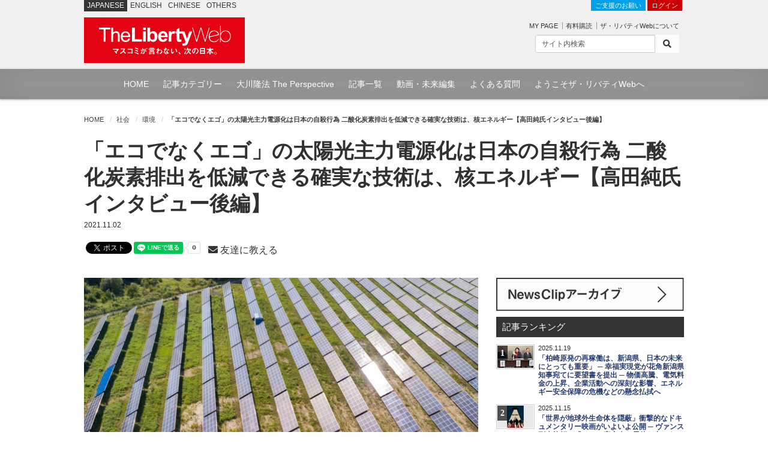

--- FILE ---
content_type: text/html; charset=utf-8
request_url: https://the-liberty.com/article/18924/
body_size: 14106
content:
<!DOCTYPE html PUBLIC "-//W3C//DTD XHTML 1.0 Transitional//EN" "http://www.w3.org/TR/xhtml1/DTD/xhtml1-transitional.dtd"><html lang="ja" xml:lang="ja" xmlns="http://www.w3.org/1999/xhtml"><head><meta content="width=device-width, minimum-scale=1.0, maximum-scale=1.0, user-scalable=no" name="viewport"/><meta content="text/html; charset=utf-8" http-equiv="Content-Type"/><meta content="text/javascript" http-equiv="Content-Script-Type"/><meta content="text/css" http-equiv="content-style-type"/><meta content="summary_large_image" name="twitter:card"/><meta content="「エコでなくエゴ」の太陽光主力電源化は日本の自殺行為 二酸化炭素排出を低減できる確実な技術は、核エネルギー【高田純氏インタビュー後編】 | ザ・リバティWeb/The Liberty Web" name="twitter:title"/><meta content="静岡県熱海市伊豆山地区で、7月に大規模な土石流が発生した。" name="twitter:description"/><meta content="https://media.the-liberty.com/images/20211102/987d4d1e-a25d-4e73-8e91-2805212540e1.original.jpg" name="twitter:image"/><meta content="https://the-liberty.com/article/18924/" property="og:url"/><meta content="「エコでなくエゴ」の太陽光主力電源化は日本の自殺行為 二酸化炭素排出を低減できる確実な技術は、核エネルギー【高田純氏インタビュー後編】 | ザ・リバティWeb/The Liberty Web" property="og:title"/><meta content="静岡県熱海市伊豆山地区で、7月に大規模な土石流が発生した。" property="og:description"/><meta content="The Liberty Web" property="og:site_name"/><meta content="149349545136059" property="fb:app_id"/><meta content="https://the-liberty.com/article/18924/" itemprop="url"/><meta content="「エコでなくエゴ」の太陽光主力電源化は日本の自殺行為 二酸化炭素排出を低減できる確実な技術は、核エネルギー【高田純氏インタビュー後編】 | ザ・リバティWeb/The Liberty Web" itemprop="name"/><meta content="静岡県熱海市伊豆山地区で、7月に大規模な土石流が発生した。" itemprop="description"/><meta content="https://media.the-liberty.com/images/20211102/987d4d1e-a25d-4e73-8e91-2805212540e1.original.jpg" itemprop="image"/><title>「エコでなくエゴ」の太陽光主力電源化は日本の自殺行為 二酸化炭素排出を低減できる確実な技術は、核エネルギー【高田純氏インタビュー後編】 | ザ・リバティWeb/The Liberty Web</title><meta content="静岡県熱海市伊豆山地区で、7月に大規模な土石流が発生した。" name="description"/><meta content="幸福実現党,幸福の科学,リバティウェブ,幸福の科学出版" name="keywords"/><link href="https://media.the-liberty.com/css/bootstrap.min.css" rel="stylesheet" type="text/css"/><link href="https://media.the-liberty.com/css/styles.css?cb=2020112101" rel="stylesheet" type="text/css"/><link href="https://media.the-liberty.com/fontawesome/css/all.min.css" media="print" onload="this.media='all'" rel="stylesheet" type="text/css"/><link href="https://media.the-liberty.com/css/styles_index.css" media="print" onload="this.media='all'" rel="stylesheet" type="text/css"/><link href="https://media.the-liberty.com/favicon.ico" rel="shortcut icon"/><link href="/sitemap.xml" rel="alternate" title="ROR" type="application/rss+xml"/><script type="text/javascript">
    var _gaq = _gaq || [];
    _gaq.push(['_setAccount', 'UA-19459622-1']);
    _gaq.push(['_trackPageview']);

    (function() {
        var ga = document.createElement('script'); ga.type = 'text/javascript'; ga.async = true;
        ga.src = ('https:' == document.location.protocol ? 'https://ssl' : 'http://www') + '.google-analytics.com/ga.js';
        var s = document.getElementsByTagName('script')[0]; s.parentNode.insertBefore(ga, s);
    })();
</script><link href="/amp/article/18924/" rel="amphtml"/><script type="application/ld+json">
{
"@context": "http://schema.org",
"@type": "NewsArticle",
"mainEntityOfPage":{
"@type":"WebPage",
"@id":"https://the-liberty.com/article/18924/"
},
"headline": "「エコでなくエゴ」の太陽光主力電源化は日本の自殺行為 二酸化炭素排出を低減できる確実な技術は、核エネルギー【高田純氏インタビュー後編】",
"image": [
{
	"@type": "ImageObject",
	"url": "https://media.the-liberty.com/images/20211102/987d4d1e-a25d-4e73-8e91-280521254.2e16d0ba.fill-1200x720.jpg",
	"width": 1280,
	"height": 720
},
{
	"@type": "ImageObject",
	"url": "https://media.the-liberty.com/images/20211102/987d4d1e-a25d-4e73-8e91-28052125.2e16d0ba.fill-1200x1024.jpg",
	"width": 1280,
	"height": 1024
},
{
	"@type": "ImageObject",
	"url": "https://media.the-liberty.com/images/20211102/987d4d1e-a25d-4e73-8e91-2805212540.2e16d0ba.fill-900x900.jpg",
	"width": 900,
	"height":900
}
],
"datePublished": "2021-11-02T19:18:57.573655+09:00",
"dateModified": "2021-11-02T19:18:57.573655+09:00",
"author": {
"@type": "Organization",
"name": "ザ・リバティ編集部"
},
"publisher": {
"@type": "Organization",
"name": "ザ・リバティWeb",
"logo": {
    "@type": "ImageObject",
    "url": "https://media.the-liberty.com/img/common/logo_amp.png",
    "width": 600,
    "height": 60
}
},
"description": "静岡県熱海市伊豆山地区で、7月に大規模な土石流が発生した。"
}
</script></head><body><noscript><iframe height="0" src="//www.googletagmanager.com/ns.html?id=GTM-CB69" style="display:none;visibility:hidden" width="0"></iframe></noscript><script>(function(w,d,s,l,i){w[l]=w[l]||[];w[l].push({'gtm.start':new Date().getTime(),event:'gtm.js'});var f=d.getElementsByTagName(s)[0],j=d.createElement(s),dl=l!='dataLayer'?'&l='+l:'';j.async=true;j.src='//www.googletagmanager.com/gtm.js?id='+i+dl;f.parentNode.insertBefore(j,f);})(window,document,'script','dataLayer','GTM-CB69');</script><div id="ptscll"></div><div id="wrapper"><div class="hidden-xs" id="headerWrap"><section class="container"><section class="row"><div class="col-sm-12 margin-reset"><div class="art-global-navi"><ul class="clearfix"><li><p class="title">JAPANESE</p></li><li><p><a href="http://eng.the-liberty.com/">ENGLISH</a></p></li><li><p><a href="http://chn.the-liberty.com/">CHINESE</a></p></li><li><p><a href="http://eng.the-liberty.com/other-languages/">OTHERS</a></p></li></ul><div class="logo clearfix"><h1 class="site-name"><a href="/"><img alt="ザ・リバティWeb/The Liberty Web - 幸福の科学・幸福実現党" class="mainlogo" height="76" src="https://media.the-liberty.com/img/common/site-logo.svg" title="ザ・リバティWeb/The Liberty Web - 幸福の科学・幸福実現党" width="268"/></a></h1></div></div><div class="HeaderContent"><ul><li class="login"><a class="donate" href="/about/donate/">ご支援のお願い</a> <a href="/login/">ログイン</a></li><li><p class="member-mypage"><a href="/member/mypage/">MY PAGE</a></p><p class="member-regist"><a href="/member/email_register/">有料購読</a></p><p class="member-about"><a href="/about/">ザ・リバティWebについて</a></p></li></ul><div id="searchbarIndex"><form action="/article/search/" class="searchform clearfix" method="get"><div class="input-group input-group-sm"><input class="form-control" name="keyword" onfocus="this.value=''" type="text" value="サイト内検索"/><span class="input-group-btn"><button class="btn btn-default" type="submit"><i class="fa fa-search"></i></button></span></div></form></div></div></div></section></section></div><div class="hidden-xs" id="top-nav"><div id="top-nav-content"><ul><li><a href="/">HOME</a></li><li><a href="/article/category/">記事カテゴリー</a></li><li><a href="/feature/the-perspective/">大川隆法 The Perspective</a></li><li><a href="/article/">記事一覧</a></li><li><a href="//www.youtube.com/user/TheLibertyWeb7/videos" target="_blank">動画・未来編集</a></li><li><a href="/about/faq/">よくある質問</a></li><li><a href="/about/welcome/">ようこそザ・リバティWebへ</a></li></ul></div></div><div class="visible-xs" id="headerWrap-sp"><section class="container"><section class="row margin-bottom-reset"><div class="col-xs-10 margin-bottom-reset"><div class="logo clearfix"><h1 class="site-name"><a href="/"><img alt="ザ・リバティWeb/The Liberty Web - 幸福の科学・幸福実現党" class="mainlogo-sp" height="76" src="https://media.the-liberty.com/img/common/site-logo.svg" title="ザ・リバティWeb/The Liberty Web - 幸福の科学・幸福実現党" width="268"/></a></h1></div></div><div class="col-xs-2 margin-bottom-reset padding-top-xs"><a id="menu-button"><div class="menu-symbol"><div class="btn-oc"></div><div class="btn-oc"></div></div></a></div></section></section></div><section id="mainWrapperPage"><section class="container"><div class="clearfix hidden-xs" id="mainB"><div id="main-head"><div class="row"><div class="col-sm-12 margin-bottom-reset"><ol class="breadcrumb"><li class="home"><a href="/">HOME</a></li><li><a href="/article/category/society/">社会</a></li><li><a href="/article/category/environment/">環境</a></li><li><em>「エコでなくエゴ」の太陽光主力電源化は日本の自殺行為 二酸化炭素排出を低減できる確実な技術は、核エネルギー【高田純氏インタビュー後編】</em></li></ol></div></div></div></div><div class="scrollWrap"><div id="wrapperPage"><div class="clearfix" id="main"><article><div class="row"><div class="col-sm-12"><div class="margin-bottom-sm" id="ArticleTitle"><h1 class="article-title">「エコでなくエゴ」の太陽光主力電源化は日本の自殺行為 二酸化炭素排出を低減できる確実な技術は、核エネルギー【高田純氏インタビュー後編】</h1><p class="article-date">2021.11.02</p><div class="row"><div class="col-sm-12"><div class="social"><span class="share-facebook"><div id="fb-root"></div><script async="" crossorigin="anonymous" defer="" src="https://connect.facebook.net/ja_JP/sdk.js#xfbml=1&amp;version=v3.3&amp;autoLogAppEvents=1"></script><div class="fb-like" data-action="like" data-href="https://the-liberty.com/article/18924/" data-layout="button_count" data-share="false" data-show-faces="false" data-size="small" data-width=""></div></span> <span class="share-twitter"><a class="twitter-share-button" data-show-count="false" href="https://twitter.com/share?ref_src=twsrc%5Etfw">Tweet</a><script async="" charset="utf-8" src="https://platform.twitter.com/widgets.js"></script></span> <span class="share-line"><div class="line-it-button" data-color="default" data-count="true" data-lang="ja" data-size="small" data-type="share-a" data-url="https://the-liberty.com/article/18924/" data-ver="3" style="display: none;"></div><script async="async" defer="defer" src="https://d.line-scdn.net/r/web/social-plugin/js/thirdparty/loader.min.js"></script></span><br class="visible-xs"/> <span class="padding-left-sm"></span><span class="share-mail"><a href="mailto:?subject=%E3%83%8B%E3%83%A5%E3%83%BC%E3%82%B9%E3%81%AE%E7%9C%9F%E5%AE%9F%E3%81%8C%E3%82%8F%E3%81%8B%E3%82%8B%E3%82%B6%E3%83%BB%E3%83%AA%E3%83%90%E3%83%86%E3%82%A3Web%20%E3%82%AA%E3%82%B9%E3%82%B9%E3%83%A1%E3%81%AE%E8%A8%98%E4%BA%8B%E3%82%92%E3%81%94%E7%B4%B9%E4%BB%8B%E3%81%97%E3%81%BE%E3%81%99&amp;body=%E3%80%8C%E3%82%A8%E3%82%B3%E3%81%A7%E3%81%AA%E3%81%8F%E3%82%A8%E3%82%B4%E3%80%8D%E3%81%AE%E5%A4%AA%E9%99%BD%E5%85%89%E4%B8%BB%E5%8A%9B%E9%9B%BB%E6%BA%90%E5%8C%96%E3%81%AF%E6%97%A5%E6%9C%AC%E3%81%AE%E8%87%AA%E6%AE%BA%E8%A1%8C%E7%82%BA%20%E4%BA%8C%E9%85%B8%E5%8C%96%E7%82%AD%E7%B4%A0%E6%8E%92%E5%87%BA%E3%82%92%E4%BD%8E%E6%B8%9B%E3%81%A7%E3%81%8D%E3%82%8B%E7%A2%BA%E5%AE%9F%E3%81%AA%E6%8A%80%E8%A1%93%E3%81%AF%E3%80%81%E6%A0%B8%E3%82%A8%E3%83%8D%E3%83%AB%E3%82%AE%E3%83%BC%E3%80%90%E9%AB%98%E7%94%B0%E7%B4%94%E6%B0%8F%E3%82%A4%E3%83%B3%E3%82%BF%E3%83%93%E3%83%A5%E3%83%BC%E5%BE%8C%E7%B7%A8%E3%80%91%0A%0AThe%20Liberty+Web%0A%E3%83%8B%E3%83%A5%E3%83%BC%E3%82%B9%E3%81%AE%E7%9C%9F%E5%AE%9F%E3%81%8C%E3%82%8F%E3%81%8B%E3%82%8B%E3%80%8C%E3%82%B6%E3%83%BB%E3%83%AA%E3%83%90%E3%83%86%E3%82%A3Web%E3%80%8D%0Ahttps%3A//the-liberty.com/article/18924/" target="_blank"><i class="fa fa-envelope"></i> 友達に教える</a></span></div></div></div></div></div></div><div class="row"><div class="col-sm-8"><div class="clearfix" id="content"><div class="clearfix" id="content-inner"><div id="Article"><div class="margin-bottom-md"><p class="article-img-L"><picture><source srcset="https://media.the-liberty.com/images/20211102/987d4d1e-a25.2e16d0ba.fill-660x370.format-webp-lossless.webp" type="image/webp"/><source srcset="" type="image/jpeg"/><img alt="「エコでなくエゴ」の太陽光主力電源化は日本の自殺行為 二酸化炭素排出を低減できる確実な技術は、核エネルギー【高田純氏インタビュー後編】" class="img-fluid d-block w100" decoding="async" loading="lazy" src="https://media.the-liberty.com/images/20211102/987d4d1e-a25d-4e73-8e9.2e16d0ba.fill-660x370.format-jpeg.jpg" style="opacity: 1;" title="「エコでなくエゴ」の太陽光主力電源化は日本の自殺行為 二酸化炭素排出を低減できる確実な技術は、核エネルギー【高田純氏インタビュー後編】"/></picture></p><div class="img-undertxt-L"></div></div><div class="article-body"><div class="block-grid"><section class="row"><div class="col-12 col-sm-12 col-md-12 col-lg-12"><div class="block-paragraph"><p>静岡県熱海市伊豆山地区で、7月に大規模な土石流が発生した。その翌日、「ソーラパネル建設などで保水力を失った2系統の禿山箇所から、市街地を襲う土石流となったのではないか」とするツイッターを発信していたのが、札幌医科大学名誉教授の高田純氏だ。</p><p></p><p>本誌2021年12月号特集「グレタ教は世界転落への道」で紹介しきれなかった、高田氏のインタビューを掲載する。今回は後編。</p><p></p><p></p><div class="side200">札幌医科大学名誉教授<br/><p class="name">高田 純</p></div><img alt="高田-純.jpg" class="richtext-image side200" height="245" src="https://media.the-liberty.com/images/20211026/a3ccbc32-d039-4771-ad67-eea23d846d1a.width-200.jpg" width="200"/><div class="side200">(たかだ・じゅん) 理学博士。弘前大学理学部物理学科卒業後、シカゴ大学ジェームス・フランク研究所、広島大学原爆放射線医科学研究所などを経て、現職。著書に『脱原発は中共の罠』(ハート出版)など多数。</div><p></p><p></p><p class="textB">──総発電量に占める再生可能エネルギーの割合について、政府からは2030年に30%、50年に50～60%とする案も出ています。これらをそのまま実現した場合、どれほどの規模の発電所をつくる必要があるのでしょうか。</p><p></p><p>高浜原子力発電所軽水炉4基分で339万kW、面積233ヘクタールです。また、茨城県水郷潮来ソーラ発電所で1.45万kW、面積17ヘクタールになるという実例から、まず、原子力発電20基分をソーラ発電に切り替えるための面積を計算してみました。</p><p></p><p>定期点検や日照時間などを加味して、原子力の稼働率は70%、ソーラ発電の発電利用率は15%として計算すると、原子力20基分をソーラパネルで置き換えるには、92km2という広大な土地が必要となります(※高知県の土佐市の面積が91.5km2)。</p><p></p><p>それほど巨大な面積のものを一カ所につくりようもありませんから、日本列島の上に並べるとします。かつ、ソーラ発電を主力電源化し、24時間電気を供給するためのバッテリーを付随させ、充放電ロスと直流交流の変換ロス分を20%と考えます。すると幅120m、長さ920kmのソーラパネルベルトを山間部に建設しなければなりません。920kmとはおよそ青森市～日光～神戸市の距離です。</p><p></p><p>次は、総発電量に占める再生可能エネルギーの割合が15%になったらどうなるでしょうか。</p><p></p><p>日本の総発電力は年間約1兆kWhです。その15%を24時間365日、ソーラ発電で供給するとなると、0.15兆kWhとなります。発電敷地面積は1.2×200km2で北海道から鹿児島まで、山地にソーラパネルベルト幅120m、長さ2000kmを建設しなければなりません(下はイメージ図)。</p><p></p><img alt="18924_01.jpg" class="richtext-image full-width" height="471" src="https://media.the-liberty.com/images/20211102/90970279-e059-4aa6-a3f1-9cf22e15f57a.width-800.jpg" width="670"/><p></p><p></p><p>再生可能エネルギーの割合が30%ならば、幅120mのソーラパネルベルト2000kmを日本列島に2本、60%ならば4本必要になります。これはまさに日本の国土破壊です。</p><p></p><p></p><h3>ソーラ発電は高コストかつ電力不安定</h3><img alt="18924_02.jpg" class="richtext-image full-width" height="370" src="https://media.the-liberty.com/images/20211102/d3bed9ed-6909-457c-90cf-22bf3effb77a.width-800.jpg" width="670"/><h6>画像:umaruchan4678 / Shutterstock.com</h6><p></p><p>しかも、通常のリチウムイオンバッテリーの寿命は、充放電500回ほどです。昼間充電し、夜間放電を毎日繰り返すサイクルになるので、1.3年毎にバッテリーを交換し、寿命10年とされるソーラパネルを10年毎に交換します。部品のみならず交換工事コストも上乗せになり、とても割高です。産業廃棄物の量も膨大になります。</p><p></p><p>年間通じて、風雨や台風、地震、竜巻にさらされるリスクもあり、物理的強度も他の発電施設に比べて圧倒的に弱いので、停電リスクが最も高いのも大きな問題です。ソーラ発電を主電源化すれば、高コストのみならず、電力供給が不安定になり、日本の生活と産業は破壊されることになるのです。</p><p></p><p></p><h3>原子力エネルギーこそ、確実な発電技術</h3><p>現在のところ、原子力エネルギーこそが、二酸化炭素排出を低減できる確実な発電技術だと言えます。</p><p></p><p>フランスは、原子力発電が7割を占め、世界一エコな国です。日本も以前はそこそこエコな国でした。東日本大震災以前、東京都の発電は核エネルギーが約7割を占めていましたが、原発が止まって以降、電気料金が高くなりました。製造業は、コスト面から日本で製造できなくなったため、中国で製造しています。</p><p></p><p>環境省の仕事は、日本の国土や環境を守ることです。経産省が新たなエネルギー産業を創り出そうとしていても、「国土破壊につながるからやめなさい」と、率先して食い止めるのが環境省の仕事のはずであるのにそれを放棄しています。</p><p></p><p>国民はもっと、県や環境省に怒りをぶつけるべきだと思います。それをしていないのはマスコミが報道していないからです。</p><p></p><p>また政府には、原発の再稼働や新設を推進し、ソーラ発電の主力電源化をやめ、山間部でのソーラ発電を禁止する方向で動いてほしいです。(了)</p><p><br/></p><p>【関連書籍】</p></div></div><div class="col-12 col-sm-12 col-md-12 col-lg-12"><div class="block-grid"><section class="row"><div class="col-6 col-sm-6 col-md-6 col-lg-6 books-area"><div class="block-paragraph"><p></p><img alt="2021年12月号.jpg" class="richtext-image left" height="282" src="https://media.the-liberty.com/images/20211027/198dbb78-6e6d-4b96-89ae-7539e325c08e.width-500.jpg" width="200"/><p>『ザ・リバティ』2021年12月号</p><p>幸福の科学出版</p><p><a href="https://www.irhpress.co.jp/products/detail.php?product_id=2679" rel="noopener noreferrer" target="_blank">幸福の科学出版にて購入</a></p><p><a href="https://www.amazon.co.jp/o/ASIN/B09JDVPPMR/liberty0b-22" rel="noopener noreferrer" target="_blank">Amazonにて購入</a></p><p></p></div></div><div class="col-6 col-sm-6 col-md-6 col-lg-6 books-area"><div class="block-paragraph"><p></p><img alt="CO2排出削減は正しいか" class="richtext-image left" height="294" src="https://media.the-liberty.com/images/20200826/f8d4ffa9-ac8b-4eae-b3b2-f4d295291730.width-500.jpg" width="200"/><p>『CO2排出削減は正しいか』</p><p>幸福の科学出版 大川隆法著</p><p><a href="http://www.irhpress.co.jp/products/detail.php?product_id=2278" rel="noopener noreferrer" target="_blank">幸福の科学出版にて購入</a></p><p><a href="https://www.amazon.co.jp/o/ASIN/4823301277/liberty0b-22" rel="noopener noreferrer" target="_blank">Amazonにて購入</a></p><p></p></div></div></section></div><div class="block-paragraph"><p></p><p>【関連記事】</p><p>2021年11月1日付本欄 「エコでなくエゴ」の太陽光主力電源化は日本の自殺行為 国土破壊が進む山間部【高田純氏インタビュー前編】</p><p><a href="/article/18921/">https://the-liberty.com/article/18921/</a></p><p></p><p>2021年12月号 グレタ教は世界転落への道 もうすぐ始まる地球寒冷化</p><p><a href="/article/18888/">https://the-liberty.com/article/18888/</a></p><p></p><p>2021年10月26日付本欄 ワクチンは神ではない 「ザ・リバティ」12月号(10月29日発売)</p><p><a href="/article/18904/">https://the-liberty.com/article/18904/</a></p><p></p><p>2017年8月30日付本欄 【ミサイル避難】Jアラートから着弾まで3分――生存率を上げる33の行動</p><p><a href="/article/13451/">https://the-liberty.com/article/13451/</a></p></div></div></section></div></div></div><div class="row"><div class="col-sm-12"><div class="social"><span class="share-facebook"><div id="fb-root"></div><script async="" crossorigin="anonymous" defer="" src="https://connect.facebook.net/ja_JP/sdk.js#xfbml=1&amp;version=v3.3&amp;autoLogAppEvents=1"></script><div class="fb-like" data-action="like" data-href="https://the-liberty.com/article/18924/" data-layout="button_count" data-share="false" data-show-faces="false" data-size="small" data-width=""></div></span> <span class="share-twitter"><a class="twitter-share-button" data-show-count="false" href="https://twitter.com/share?ref_src=twsrc%5Etfw">Tweet</a><script async="" charset="utf-8" src="https://platform.twitter.com/widgets.js"></script></span> <span class="share-line"><div class="line-it-button" data-color="default" data-count="true" data-lang="ja" data-size="small" data-type="share-a" data-url="https://the-liberty.com/article/18924/" data-ver="3" style="display: none;"></div><script async="async" defer="defer" src="https://d.line-scdn.net/r/web/social-plugin/js/thirdparty/loader.min.js"></script></span><br class="visible-xs"/> <span class="padding-left-sm"></span><span class="share-mail"><a href="mailto:?subject=%E3%83%8B%E3%83%A5%E3%83%BC%E3%82%B9%E3%81%AE%E7%9C%9F%E5%AE%9F%E3%81%8C%E3%82%8F%E3%81%8B%E3%82%8B%E3%82%B6%E3%83%BB%E3%83%AA%E3%83%90%E3%83%86%E3%82%A3Web%20%E3%82%AA%E3%82%B9%E3%82%B9%E3%83%A1%E3%81%AE%E8%A8%98%E4%BA%8B%E3%82%92%E3%81%94%E7%B4%B9%E4%BB%8B%E3%81%97%E3%81%BE%E3%81%99&amp;body=%E3%80%8C%E3%82%A8%E3%82%B3%E3%81%A7%E3%81%AA%E3%81%8F%E3%82%A8%E3%82%B4%E3%80%8D%E3%81%AE%E5%A4%AA%E9%99%BD%E5%85%89%E4%B8%BB%E5%8A%9B%E9%9B%BB%E6%BA%90%E5%8C%96%E3%81%AF%E6%97%A5%E6%9C%AC%E3%81%AE%E8%87%AA%E6%AE%BA%E8%A1%8C%E7%82%BA%20%E4%BA%8C%E9%85%B8%E5%8C%96%E7%82%AD%E7%B4%A0%E6%8E%92%E5%87%BA%E3%82%92%E4%BD%8E%E6%B8%9B%E3%81%A7%E3%81%8D%E3%82%8B%E7%A2%BA%E5%AE%9F%E3%81%AA%E6%8A%80%E8%A1%93%E3%81%AF%E3%80%81%E6%A0%B8%E3%82%A8%E3%83%8D%E3%83%AB%E3%82%AE%E3%83%BC%E3%80%90%E9%AB%98%E7%94%B0%E7%B4%94%E6%B0%8F%E3%82%A4%E3%83%B3%E3%82%BF%E3%83%93%E3%83%A5%E3%83%BC%E5%BE%8C%E7%B7%A8%E3%80%91%0A%0AThe%20Liberty+Web%0A%E3%83%8B%E3%83%A5%E3%83%BC%E3%82%B9%E3%81%AE%E7%9C%9F%E5%AE%9F%E3%81%8C%E3%82%8F%E3%81%8B%E3%82%8B%E3%80%8C%E3%82%B6%E3%83%BB%E3%83%AA%E3%83%90%E3%83%86%E3%82%A3Web%E3%80%8D%0Ahttps%3A//the-liberty.com/article/18924/" target="_blank"><i class="fa fa-envelope"></i> 友達に教える</a></span></div></div></div><div class="cleared"></div><div class="article-p margin-top-lg"><div class="row"><div class="col-sm-12"><div class="lineBox padding-top-md"><div class="row"><div class="col-sm-12 col-md-6"><a href="/about/donate/"><img alt="「ザ・リバティWeb」協賛金のご案内" class="w100" src="https://media.the-liberty.com/img/l_donation02.jpg" style="opacity: 1;"/></a></div><div class="col-sm-12 col-md-6"><p>「自由・民主・信仰」のために活躍する世界の識者への取材や、YouTube番組「未来編集」の配信を通じ、「自由の創設」のための報道を行っていきたいと考えています。<br/> <a href="/about/donate/">「ザ・リバティWeb」協賛金のご案内</a></p></div></div></div></div></div></div><div class="yt-area margin-bottom-md"><div class="row"><div class="col-sm-12"><div class="video-container margin-bottom-sm"><div id="player03"></div><iframe allow="accelerometer; autoplay; clipboard-write; encrypted-media; gyroscope; picture-in-picture; web-share" allowfullscreen="" frameborder="0" height="315" referrerpolicy="strict-origin-when-cross-origin" src="https://www.youtube.com/embed/videoseries?list=PLOErZwTL1zKSCQWBXfRM9QnJo-1d1OSJS" width="560"></iframe></div><p class="text-center margin-bottom-reset font-md">YouTubeチャンネル「未来編集」最新動画</p></div></div></div><div class="row"><div class="col-xs-6 margin-bottom-md"><a href="https://happy-science.jp" target="_blank"><img alt="" class="w100 bnr-border" src="https://media.the-liberty.com/img/banners/bnr-hs.jpg" style="opacity: 1;"/></a></div><div class="col-xs-6 margin-bottom-md"><a href="https://ryuho-okawa.org/#/" target="_blank"><img alt="" class="w100 bnr-border" src="https://media.the-liberty.com/img/banners/bnr-or02.jpg"/></a></div><div class="col-xs-6 margin-bottom-md"><a href="https://www.irhpress.co.jp" target="_blank"><img alt="" class="w100 bnr-border" src="https://media.the-liberty.com/img/banners/bnr-irh.jpg"/></a></div><div class="col-xs-6 margin-bottom-md"><a href="https://hr-party.jp" target="_blank"><img alt="" class="w100 bnr-border" src="https://media.the-liberty.com/img/banners/bnr-hrp.jpg"/></a></div></div><div class="row"><div class="col-sm-12 margin-bottom-md"><a href="/feature/libertycast/"><img alt="" src="https://media.the-liberty.com/img/banners/bnr-tlc.jpg"/></a></div></div><div class="cleared"></div>タグ： <a href="/article/tag/%E8%91%97%E5%90%8D%E7%9F%A5%E8%AD%98%E4%BA%BA/">著名知識人</a>  <a href="/article/tag/%E5%9C%9F%E7%9F%B3%E6%B5%81/">土石流</a>  <a href="/article/tag/%E9%AB%98%E7%94%B0%E7%B4%94/">高田純</a>  <a href="/article/tag/%E3%82%BD%E3%83%BC%E3%83%A9%E3%83%91%E3%83%8D%E3%83%AB/">ソーラパネル</a>  <a href="/article/tag/%E7%86%B1%E6%B5%B7%E5%B8%82/">熱海市</a>  <a href="/article/tag/%E5%86%8D%E7%94%9F%E5%8F%AF%E8%83%BD%E3%82%A8%E3%83%8D%E3%83%AB%E3%82%AE%E3%83%BC/">再生可能エネルギー</a>  <a href="/article/tag/%E3%82%BD%E3%83%BC%E3%83%A9%E7%99%BA%E9%9B%BB/">ソーラ発電</a>   <div class="cleared"></div><div class="listupBox"><h3>"社会: 環境"の関連記事</h3><ul class="related"><li><a href="/article/22502/"><picture><source srcset="https://media.the-liberty.com/images/20251115/8ae24148-a519.2e16d0ba.fill-100x55.format-webp-lossless.webp" type="image/webp"/><source srcset="" type="image/jpeg"/><img alt="全然減らないCO2排出、25年は過去最多へ ─ 非現実性・有名無実化が明らかになるパリ協定にいつまで付き合うのか" class="img-fluid d-block" decoding="async" loading="lazy" src="https://media.the-liberty.com/images/20251115/8ae24148-a519-496e-920e.2e16d0ba.fill-100x55.format-jpeg.jpg" style="opacity: 1;" title="全然減らないCO2排出、25年は過去最多へ ─ 非現実性・有名無実化が明らかになるパリ協定にいつまで付き合うのか"/></picture></a><h6>2025.11.15</h6><h5><a href="/article/22502/">全然減らないCO2排出、25年は過去最多へ ─ 非現実性・有名無実化が明らかになるパリ協定にいつまで付き合うのか</a></h5></li><li><a href="/article/22486/"><picture><source srcset="https://media.the-liberty.com/images/20220530/b46fcf45-cbd3.2e16d0ba.fill-100x55.format-webp-lossless.webp" type="image/webp"/><source srcset="" type="image/jpeg"/><img alt="ビル・ゲイツ氏が気候変動をめぐり見解変更 ─ 米政府閉鎖は、いまだに打開策が見えず【─The Liberty─ワシントン・レポート】" class="img-fluid d-block" decoding="async" loading="lazy" src="https://media.the-liberty.com/images/20220530/b46fcf45-cbd3-4c58-8068.2e16d0ba.fill-100x55.format-jpeg.jpg" style="opacity: 1;" title="ビル・ゲイツ氏が気候変動をめぐり見解変更 ─ 米政府閉鎖は、いまだに打開策が見えず【─The Liberty─ワシントン・レポート】"/></picture></a><h6>2025.11.03</h6><h5><a href="/article/22486/">ビル・ゲイツ氏が気候変動をめぐり見解変更 ─ 米政府閉鎖は、いまだに打開策が見えず【─The Liberty─ワシントン・レポート】</a></h5></li><li><a href="/article/22368/"><picture><source srcset="https://media.the-liberty.com/images/20250913/7fb91ade-e9ac.2e16d0ba.fill-100x55.format-webp-lossless.webp" type="image/webp"/><source srcset="" type="image/jpeg"/><img alt="ドイツ自動車工業会と労働組合が、EUに「2035年ガソリン車新車販売禁止の撤回」を要請 ─ 強引な脱炭素が産業を破壊することに日本も要注意" class="img-fluid d-block" decoding="async" loading="lazy" src="https://media.the-liberty.com/images/20250913/7fb91ade-e9ac-4518-805a.2e16d0ba.fill-100x55.format-jpeg.jpg" style="opacity: 1;" title="ドイツ自動車工業会と労働組合が、EUに「2035年ガソリン車新車販売禁止の撤回」を要請 ─ 強引な脱炭素が産業を破壊することに日本も要注意"/></picture></a><h6>2025.09.13</h6><h5><a href="/article/22368/">ドイツ自動車工業会と労働組合が、EUに「2035年ガソリン車新車販売禁止の撤回」を要請 ─ 強引な脱炭素が産業を破壊することに日本も要注意</a></h5></li><li><a href="/article/22357/"><picture><source srcset="https://media.the-liberty.com/images/20250904/5b97b376-d4cd.2e16d0ba.fill-100x55.format-webp-lossless.webp" type="image/webp"/><source srcset="" type="image/jpeg"/><img alt="国立環境研が「ガソリン減税でCO2排出量610万トン増加」と試算 ─ 脱炭素の名目で経済活動を犠牲にする共産主義的思考から脱却せよ" class="img-fluid d-block" decoding="async" loading="lazy" src="https://media.the-liberty.com/images/20250904/5b97b376-d4cd-4309-b742.2e16d0ba.fill-100x55.format-jpeg.jpg" style="opacity: 1;" title="国立環境研が「ガソリン減税でCO2排出量610万トン増加」と試算 ─ 脱炭素の名目で経済活動を犠牲にする共産主義的思考から脱却せよ"/></picture></a><h6>2025.09.04</h6><h5><a href="/article/22357/">国立環境研が「ガソリン減税でCO2排出量610万トン増加」と試算 ─ 脱炭素の名目で経済活動を犠牲にする共産主義的思考から脱却せよ</a></h5></li><li><a href="/article/22191/"><picture><source srcset="https://media.the-liberty.com/images/20250613/d2880ca1-3fd1.2e16d0ba.fill-100x55.format-webp-lossless.webp" type="image/webp"/><source srcset="" type="image/jpeg"/><img alt="トランプ政権がカリフォルニア州のEV義務化を撤回 ─ 消費者を苦しめ、雇用を奪う規制撤回に賞賛の声相次ぐ" class="img-fluid d-block" decoding="async" loading="lazy" src="https://media.the-liberty.com/images/20250613/d2880ca1-3fd1-4703-8520.2e16d0ba.fill-100x55.format-jpeg.jpg" style="opacity: 1;" title="トランプ政権がカリフォルニア州のEV義務化を撤回 ─ 消費者を苦しめ、雇用を奪う規制撤回に賞賛の声相次ぐ"/></picture></a><h6>2025.06.13</h6><h5><a href="/article/22191/">トランプ政権がカリフォルニア州のEV義務化を撤回 ─ 消費者を苦しめ、雇用を奪う規制撤回に賞賛の声相次ぐ</a></h5></li></ul></div><br/><div class="clearfix"></div></div></div></div><div class="col-sm-4"><div class="clearfix" id="main-SideArea"><div class="sideBox"><div class="wrap-block"><div class="sideBanner"><a href="/article/newsclip/"><img alt="NewsClip アーカイブ" src="https://media.the-liberty.com/img/common/bnr-dnc.svg" title="NewsClip アーカイブ"/></a></div><div id="Ranking"><h2 class="flat">記事ランキング</h2><div class="RankingBox"><ul><li class="ranking-first"><strong>1</strong><a href="/article/22509/"><picture><source srcset="https://media.the-liberty.com/images/20251119/75e3052a-b1cf-.2e16d0ba.fill-60x37.format-webp-lossless.webp" type="image/webp"/><source srcset="" type="image/jpeg"/><img alt="「柏崎原発の再稼働は、新潟県、日本の未来にとっても重要」 ─ 幸福実現党が花角新潟県知事宛てに要望書を提出 ─ 物価高騰、電気料金の上昇、企業活動への深刻な影響、エネルギー安全保障の危機などの懸念払拭へ" class="img-fluid d-block" decoding="async" loading="lazy" src="https://media.the-liberty.com/images/20251119/75e3052a-b1cf-4ccc-a5e7-.2e16d0ba.fill-60x37.format-jpeg.jpg" style="opacity: 1;" title="「柏崎原発の再稼働は、新潟県、日本の未来にとっても重要」 ─ 幸福実現党が花角新潟県知事宛てに要望書を提出 ─ 物価高騰、電気料金の上昇、企業活動への深刻な影響、エネルギー安全保障の危機などの懸念払拭へ"/></picture></a><h6>2025.11.19</h6><h5><a href="/article/22509/">「柏崎原発の再稼働は、新潟県、日本の未来にとっても重要」 ─ 幸福実現党が花角新潟県知事宛てに要望書を提出 ─ 物価高騰、電気料金の上昇、企業活動への深刻な影響、エネルギー安全保障の危機などの懸念払拭へ</a></h5></li><li class="ranking-first"><strong>2</strong><a href="/article/22503/"><picture><source srcset="https://media.the-liberty.com/images/20251115/bf060ec6-4a6d-.2e16d0ba.fill-60x37.format-webp-lossless.webp" type="image/webp"/><source srcset="" type="image/jpeg"/><img alt="「世界が地球外生命体を隠蔽」衝撃的なドキュメンタリー映画がいよいよ公開 ─ ヴァンス副大統領は「UFOや宇宙人は霊的な力である可能性」と述べ、未知への研究に注目高まる" class="img-fluid d-block" decoding="async" loading="lazy" src="https://media.the-liberty.com/images/20251115/bf060ec6-4a6d-4ee8-bd43-.2e16d0ba.fill-60x37.format-jpeg.jpg" style="opacity: 1;" title="「世界が地球外生命体を隠蔽」衝撃的なドキュメンタリー映画がいよいよ公開 ─ ヴァンス副大統領は「UFOや宇宙人は霊的な力である可能性」と述べ、未知への研究に注目高まる"/></picture></a><h6>2025.11.15</h6><h5><a href="/article/22503/">「世界が地球外生命体を隠蔽」衝撃的なドキュメンタリー映画がいよいよ公開 ─ ヴァンス副大統領は「UFOや宇宙人は霊的な力である可能性」と述べ、未知への研究に注目高まる</a></h5></li><li class="ranking-first"><strong>3</strong><a href="/article/22506/"><picture><source srcset="https://media.the-liberty.com/images/20251117/916bd75d-3cf2-.2e16d0ba.fill-60x37.format-webp-lossless.webp" type="image/webp"/><source srcset="" type="image/jpeg"/><img alt="人物伝 千代の富士 アナザーストーリー「強くなければ、優しくなれない」 ─ 相撲の神聖な起源を思い起こさせる数々のエピソード" class="img-fluid d-block" decoding="async" loading="lazy" src="https://media.the-liberty.com/images/20251117/916bd75d-3cf2-40b6-996d-.2e16d0ba.fill-60x37.format-jpeg.jpg" style="opacity: 1;" title="人物伝 千代の富士 アナザーストーリー「強くなければ、優しくなれない」 ─ 相撲の神聖な起源を思い起こさせる数々のエピソード"/></picture></a><h6>2025.11.17</h6><h5><a href="/article/22506/">人物伝 千代の富士 アナザーストーリー「強くなければ、優しくなれない」 ─ 相撲の神聖な起源を思い起こさせる数々のエピソード</a></h5></li><li class="ranking-first"><strong>4</strong><a href="/article/22505/"><picture><source srcset="https://media.the-liberty.com/images/20201021/75baccd1-29e8-.2e16d0ba.fill-60x37.format-webp-lossless.webp" type="image/webp"/><source srcset="" type="image/jpeg"/><img alt="高市首相の対中外交と中国国内の反応【澁谷司──中国包囲網の現在地】" class="img-fluid d-block" decoding="async" loading="lazy" src="https://media.the-liberty.com/images/20201021/75baccd1-29e8-4c18-8689-.2e16d0ba.fill-60x37.format-jpeg.jpg" style="opacity: 1;" title="高市首相の対中外交と中国国内の反応【澁谷司──中国包囲網の現在地】"/></picture></a><h6>2025.11.17</h6><h5><a href="/article/22505/">高市首相の対中外交と中国国内の反応【澁谷司──中国包囲網の現在地】</a></h5></li><li class="ranking-first"><strong>5</strong><a href="/article/22504/"><picture><source srcset="https://media.the-liberty.com/images/20251116/d97120b4-2d73-.2e16d0ba.fill-60x37.format-webp-lossless.webp" type="image/webp"/><source srcset="" type="image/jpeg"/><img alt="北朝鮮原潜による全面核戦争の恐怖を描いたポリティカル・スリラー「ハウス・オブ・ダイナマイト」" class="img-fluid d-block" decoding="async" loading="lazy" src="https://media.the-liberty.com/images/20251116/d97120b4-2d73-4622-ad67-.2e16d0ba.fill-60x37.format-jpeg.jpg" style="opacity: 1;" title="北朝鮮原潜による全面核戦争の恐怖を描いたポリティカル・スリラー「ハウス・オブ・ダイナマイト」"/></picture></a><h6>2025.11.16</h6><h5><a href="/article/22504/">北朝鮮原潜による全面核戦争の恐怖を描いたポリティカル・スリラー「ハウス・オブ・ダイナマイト」</a></h5></li><li class="ranking-first"><strong>6</strong><a href="/article/22534/"><picture><source srcset="https://media.the-liberty.com/images/20251122/9d20c7b7-584b-.2e16d0ba.fill-60x37.format-webp-lossless.webp" type="image/webp"/><source srcset="" type="image/jpeg"/><img alt="トランプ氏、ウクライナに27日までに和平案受け入れを求める ─ ウクライナ戦争の停戦まで、ようやく「あと一歩」" class="img-fluid d-block" decoding="async" loading="lazy" src="https://media.the-liberty.com/images/20251122/9d20c7b7-584b-4560-8c4b-.2e16d0ba.fill-60x37.format-jpeg.jpg" style="opacity: 1;" title="トランプ氏、ウクライナに27日までに和平案受け入れを求める ─ ウクライナ戦争の停戦まで、ようやく「あと一歩」"/></picture></a><h6>2025.11.22</h6><h5><a href="/article/22534/">トランプ氏、ウクライナに27日までに和平案受け入れを求める ─ ウクライナ戦争の停戦まで、ようやく「あと一歩」</a></h5></li><li class="ranking-first"><strong>7</strong><a href="/article/22511/"><picture><source srcset="https://media.the-liberty.com/images/20251120/75320467-e0b5-.2e16d0ba.fill-60x37.format-webp-lossless.webp" type="image/webp"/><source srcset="" type="image/jpeg"/><img alt="新潟県知事がようやく「柏崎刈羽原発の再稼働」を容認へ ─ 「原発復活」は今や世界の潮流" class="img-fluid d-block" decoding="async" loading="lazy" src="https://media.the-liberty.com/images/20251120/75320467-e0b5-4e04-893e-.2e16d0ba.fill-60x37.format-jpeg.jpg" style="opacity: 1;" title="新潟県知事がようやく「柏崎刈羽原発の再稼働」を容認へ ─ 「原発復活」は今や世界の潮流"/></picture></a><h6>2025.11.20</h6><h5><a href="/article/22511/">新潟県知事がようやく「柏崎刈羽原発の再稼働」を容認へ ─ 「原発復活」は今や世界の潮流</a></h5></li><li class="ranking-first"><strong>8</strong><a href="/article/22507/"><picture><source srcset="https://media.the-liberty.com/images/20251118/64234543-a1ae-.2e16d0ba.fill-60x37.format-webp-lossless.webp" type="image/webp"/><source srcset="" type="image/jpeg"/><img alt="教育委員会の6割が、文科省が進めるデジタル教科書の正式導入に「懸念」 ─ 時代が進んでも「勉強の王道」は「紙」であることの再認識を" class="img-fluid d-block" decoding="async" loading="lazy" src="https://media.the-liberty.com/images/20251118/64234543-a1ae-4629-a877-.2e16d0ba.fill-60x37.format-jpeg.jpg" style="opacity: 1;" title="教育委員会の6割が、文科省が進めるデジタル教科書の正式導入に「懸念」 ─ 時代が進んでも「勉強の王道」は「紙」であることの再認識を"/></picture></a><h6>2025.11.18</h6><h5><a href="/article/22507/">教育委員会の6割が、文科省が進めるデジタル教科書の正式導入に「懸念」 ─ 時代が進んでも「勉強の王道」は「紙」であることの再認識を</a></h5></li><li class="ranking-first"><strong>9</strong><a href="/article/22512/"><picture><source srcset="https://media.the-liberty.com/images/20251121/ccfcdbbd-8782-.2e16d0ba.fill-60x37.format-webp-lossless.webp" type="image/webp"/><source srcset="" type="image/jpeg"/><img alt="オーストラリアで「16歳未満のSNS利用禁止」に備えアカウント閉鎖の通知開始 ─ 「飲酒・喫煙と同じ」と先駆けて禁止した学校では生徒からも好評の声" class="img-fluid d-block" decoding="async" loading="lazy" src="https://media.the-liberty.com/images/20251121/ccfcdbbd-8782-4188-8463-.2e16d0ba.fill-60x37.format-jpeg.jpg" style="opacity: 1;" title="オーストラリアで「16歳未満のSNS利用禁止」に備えアカウント閉鎖の通知開始 ─ 「飲酒・喫煙と同じ」と先駆けて禁止した学校では生徒からも好評の声"/></picture></a><h6>2025.11.21</h6><h5><a href="/article/22512/">オーストラリアで「16歳未満のSNS利用禁止」に備えアカウント閉鎖の通知開始 ─ 「飲酒・喫煙と同じ」と先駆けて禁止した学校では生徒からも好評の声</a></h5></li><li class="ranking-first"><strong>10</strong><a href="/article/22508/"><picture><source srcset="https://media.the-liberty.com/images/20251119/d311b631-2bcd-.2e16d0ba.fill-60x37.format-webp-lossless.webp" type="image/webp"/><source srcset="" type="image/jpeg"/><img alt="人口2000人未満の小島嶼国ニウエが直面する対中関係の葛藤【チャイナリスクの死角】" class="img-fluid d-block" decoding="async" loading="lazy" src="https://media.the-liberty.com/images/20251119/d311b631-2bcd-4400-9bda-.2e16d0ba.fill-60x37.format-jpeg.jpg" style="opacity: 1;" title="人口2000人未満の小島嶼国ニウエが直面する対中関係の葛藤【チャイナリスクの死角】"/></picture></a><h6>2025.11.19</h6><h5><a href="/article/22508/">人口2000人未満の小島嶼国ニウエが直面する対中関係の葛藤【チャイナリスクの死角】</a></h5></li></ul></div><p class="text-right"><a href="/article/ranking/"><i class="fa fa-chevron-right l-red"></i> ランキング一覧はこちら</a></p></div><div class="sideBanner ggi"><img alt="ザ・リバティ号外" src="https://media.the-liberty.com/img/common/bnr-ggi.svg"/><ul><li class="new"><a href="/documents/6/liberty_plus_20201117_03.pdf" target="_blank"><strong>トランプが「敗北宣言」をしない理由「不正選挙」疑惑に 中国共産党の影</strong></a></li><li class="new"><a href="/documents/1/liberty_plus_20190621.pdf" target="_blank"><strong>G20の日露首脳会談で 「日露平和条約」締結の決断を</strong></a></li><li class="new"><a href="/documents/2/liberty_plus_20180427.pdf" target="_blank"><strong>司馬遼太郎の霊が日本を一喝 南北融和で「日本がなくなる」</strong></a></li></ul></div><div id="infoSection"><div class="info-header"><h2 class="flat"><a href="/about/information/">インフォメーション</a></h2></div><div class="info-content"><span class="date">2019.10.18</span><h6><a href="/about/information/">消費税率引き上げに合わせた価格改定のお知らせ</a></h6></div><div class="info-footer"><p class="text-right"><a href="/about/information/"><i class="fa fa-chevron-right l-red"></i> 一覧はこちら</a></p></div></div></div></div></div></div></div></article></div></div></div></section></section><div class="social-share-sp visible-xs" style="bottom: 0px;"><span class="social-share-wrap-sp ml"><a href="mailto:?subject=%E3%83%8B%E3%83%A5%E3%83%BC%E3%82%B9%E3%81%AE%E7%9C%9F%E5%AE%9F%E3%81%8C%E3%82%8F%E3%81%8B%E3%82%8B%E3%82%B6%E3%83%BB%E3%83%AA%E3%83%90%E3%83%86%E3%82%A3Web+%E3%82%AA%E3%82%B9%E3%82%B9%E3%83%A1%E3%81%AE%E8%A8%98%E4%BA%8B%E3%82%92%E3%81%94%E7%B4%B9%E4%BB%8B%E3%81%97%E3%81%BE%E3%81%99&amp;body=%E3%80%8C%E3%82%A8%E3%82%B3%E3%81%A7%E3%81%AA%E3%81%8F%E3%82%A8%E3%82%B4%E3%80%8D%E3%81%AE%E5%A4%AA%E9%99%BD%E5%85%89%E4%B8%BB%E5%8A%9B%E9%9B%BB%E6%BA%90%E5%8C%96%E3%81%AF%E6%97%A5%E6%9C%AC%E3%81%AE%E8%87%AA%E6%AE%BA%E8%A1%8C%E7%82%BA%20%E4%BA%8C%E9%85%B8%E5%8C%96%E7%82%AD%E7%B4%A0%E6%8E%92%E5%87%BA%E3%82%92%E4%BD%8E%E6%B8%9B%E3%81%A7%E3%81%8D%E3%82%8B%E7%A2%BA%E5%AE%9F%E3%81%AA%E6%8A%80%E8%A1%93%E3%81%AF%E3%80%81%E6%A0%B8%E3%82%A8%E3%83%8D%E3%83%AB%E3%82%AE%E3%83%BC%E3%80%90%E9%AB%98%E7%94%B0%E7%B4%94%E6%B0%8F%E3%82%A4%E3%83%B3%E3%82%BF%E3%83%93%E3%83%A5%E3%83%BC%E5%BE%8C%E7%B7%A8%E3%80%91%0D%0A%0D%0AThe%20Liberty%20Web%0D%0A%E3%83%8B%E3%83%A5%E3%83%BC%E3%82%B9%E3%81%AE%E7%9C%9F%E5%AE%9F%E3%81%8C%E3%82%8F%E3%81%8B%E3%82%8B%E3%80%8C%E3%82%B6%E3%83%BB%E3%83%AA%E3%83%90%E3%83%86%E3%82%A3Web%E3%80%8D%0D%0Ahttps%3A//the-liberty.com/article/18924/" target="_blank"><i class="fa fa-envelope"></i></a></span> <span class="social-share-wrap-sp tw"><a class="single-social-twitter popup" href="https://twitter.com/share?text=%E3%80%8C%E3%82%A8%E3%82%B3%E3%81%A7%E3%81%AA%E3%81%8F%E3%82%A8%E3%82%B4%E3%80%8D%E3%81%AE%E5%A4%AA%E9%99%BD%E5%85%89%E4%B8%BB%E5%8A%9B%E9%9B%BB%E6%BA%90%E5%8C%96%E3%81%AF%E6%97%A5%E6%9C%AC%E3%81%AE%E8%87%AA%E6%AE%BA%E8%A1%8C%E7%82%BA%20%E4%BA%8C%E9%85%B8%E5%8C%96%E7%82%AD%E7%B4%A0%E6%8E%92%E5%87%BA%E3%82%92%E4%BD%8E%E6%B8%9B%E3%81%A7%E3%81%8D%E3%82%8B%E7%A2%BA%E5%AE%9F%E3%81%AA%E6%8A%80%E8%A1%93%E3%81%AF%E3%80%81%E6%A0%B8%E3%82%A8%E3%83%8D%E3%83%AB%E3%82%AE%E3%83%BC%E3%80%90%E9%AB%98%E7%94%B0%E7%B4%94%E6%B0%8F%E3%82%A4%E3%83%B3%E3%82%BF%E3%83%93%E3%83%A5%E3%83%BC%E5%BE%8C%E7%B7%A8%E3%80%91&amp;url=https://the-liberty.com/article/18924/" target="_blank"><i class="fab fa-twitter"></i></a></span> <span class="social-share-wrap-sp fb"><a class="single-social-facebook popup" href="http://www.facebook.com/share.php?u=https://the-liberty.com/article/18924/" target="blank"><i class="fab fa-facebook"></i></a></span> <span class="social-share-wrap-sp line"><a class="popup" href="http://line.me/R/msg/text/?https://the-liberty.com/article/18924/&amp;title=%E3%80%8C%E3%82%A8%E3%82%B3%E3%81%A7%E3%81%AA%E3%81%8F%E3%82%A8%E3%82%B4%E3%80%8D%E3%81%AE%E5%A4%AA%E9%99%BD%E5%85%89%E4%B8%BB%E5%8A%9B%E9%9B%BB%E6%BA%90%E5%8C%96%E3%81%AF%E6%97%A5%E6%9C%AC%E3%81%AE%E8%87%AA%E6%AE%BA%E8%A1%8C%E7%82%BA%20%E4%BA%8C%E9%85%B8%E5%8C%96%E7%82%AD%E7%B4%A0%E6%8E%92%E5%87%BA%E3%82%92%E4%BD%8E%E6%B8%9B%E3%81%A7%E3%81%8D%E3%82%8B%E7%A2%BA%E5%AE%9F%E3%81%AA%E6%8A%80%E8%A1%93%E3%81%AF%E3%80%81%E6%A0%B8%E3%82%A8%E3%83%8D%E3%83%AB%E3%82%AE%E3%83%BC%E3%80%90%E9%AB%98%E7%94%B0%E7%B4%94%E6%B0%8F%E3%82%A4%E3%83%B3%E3%82%BF%E3%83%93%E3%83%A5%E3%83%BC%E5%BE%8C%E7%B7%A8%E3%80%91"><img alt="LINEでシェアする" height="16" src="https://media.the-liberty.com/img/article/line.svg" width="16"/></a></span></div><div id="footer"><div class="container" id="footer-info"><div class="row padding-top-md"><div class="col-sm-4"><div id="footer-nav"><ul><li class="first"><a href="/about/">ザ・リバティWebについて</a></li><li class="list"><a href="/member/email_register/">有料購読</a></li><li class="list"><a href="/member/leave/">退会</a></li><li class="list"><a href="/about/privacy-policy/">プライバシーポリシー</a></li><li class="list"><a href="/about/corrections/">訂正・おわび</a></li><li class="list"><a href="/about/faq/">FAQ よくある質問</a></li><li class="list"><a href="/about/environment/">ご利用環境</a></li><li class="list"><a href="/about/company/">会社案内</a></li><li class="end"><a href="/about/inquiry/">お問い合わせ</a></li></ul></div></div><div class="col-sm-4"><div class="footer-banners"><h4>subscribe</h4><a href="/member/email_register/"><img alt="いますぐ有料購読する" height="79" src="https://media.the-liberty.com/img/banners/footer_banner_subscribe.png" title="いますぐ有料購読する" width="228"/></a></div><div class="footer-banners"><div id="footer-navC"><ul><li class="first"><a href="/member/free_mm/register/">無料メルマガ「お試し☆ニュース・クリップ」登録</a></li><li class="end"><a href="/member/free_mm/unregister/">無料メルマガ「お試し☆ニュース・クリップ」解約</a></li></ul></div></div></div><div class="col-sm-4"><div class="monthly-magazine"><h4>The Liberty Magazine</h4><dl><dt><a href="https://www.amazon.co.jp/o/ASIN/B0FTT8WF9G/liberty0b-22" target="_blank"><img alt="2025年12月号‗1" height="126" src="https://media.the-liberty.com/images/20251030/f9d65c5f-e559-49ea-bfe0-0a2ba31b1f02.max-90x127.jpg" width="90"/></a></dt><dd><p class="magtitle">ザ・リバティ2025年12月号</p><p class="magtxt"></p><p data-block-key="aihpy">【特集】<br/> ◎ 富を引き付ける法則――無限の富も自助努力から <br/> ◎ 井深大・八田與一に学ぶ――これぞ本物の「ものづくり精神」 <br/></p><p data-block-key="5vj7r">大川隆法総裁 【未来への羅針盤】<br/> 「自分より優れた人を活かす」シニアが組織を大きくする(後編)</p><p></p></dd><dd><p class="magtxt"> </p></dd></dl></div></div></div></div><div class="footer-content"><p class="footer-logo"><a href="/"><img alt="ザ・リバティWeb/The Liberty Web - 幸福実現党・幸福の科学" src="https://media.the-liberty.com/img/common/site-logo.svg" title="ザ・リバティWeb/The Liberty Web - 幸福実現党・幸福の科学"/></a></p><p class="footer-copyright">Copyright © IRH Press Co.,Ltd. All Rights Reserved.</p></div></div><div class="hidden-xs" id="go2top"><a class="" href="#ptscll" onclick="$.scrollTo('#ptscll','normal'); return false;"><i class="fa fa-chevron-up"></i><br/> ページトップへ<br/> 戻る</a></div><div style="display:none"><script type="text/javascript">
/* <![CDATA[ */
var google_conversion_id = 1007426499;
var google_conversion_label = "h6RWCN3B5QIQw7ew4AM";
var google_custom_params = window.google_tag_params;
var google_remarketing_only = true;
/* ]]> */
</script><script src="//www.googleadservices.com/pagead/conversion.js" type="text/javascript">
</script><noscript><div style="display:inline;"><img alt="" height="1" src="//googleads.g.doubleclick.net/pagead/viewthroughconversion/1007426499/?value=0&amp;label=h6RWCN3B5QIQw7ew4AM&amp;guid=ON&amp;script=0" style="border-style:none;" width="1"/></div></noscript></div></div><div id="drawer"><div class="margin-bottom-sm clearfix" id="searchbarIndex"><form action="/article/" class="searchform clearfix" method="get"><input class="s" name="keyword" onfocus="this.value=''" type="text" value="サイト内検索"/><span class="searchIcon"><input class="searchsubmit" title="サイト内検索" type="submit" value="Search"/></span></form></div><div class="clearfix"></div><ul class="menu-sp" id="menu-sp"><li><a href="/login/">ログイン</a></li><li><a href="/member/mypage/">MY PAGE</a></li><li><a href="/about/">ザ・リバティWebについて</a></li></ul><h3 class="padding-bottom-sm margin-top-md margin-bottom-sm font-md color-white font-bold border-bottom-sm-white">Menu</h3><ul class="menu-sp" id="menu-sp"><li><a href="/">HOME</a></li><li><a href="/article/category/">記事カテゴリー</a></li><li><a href="/feature/the-perspective/">大川隆法 The Perspective</a></li><li><a href="/article/">記事一覧</a></li><li><a href="//www.youtube.com/user/TheLibertyWeb7/videos" target="_blank">動画・未来編集</a></li><li><a href="/about/faq/">よくある質問</a></li><li><a href="/about/welcome/">ようこそザ・リバティWebへ</a></li></ul><h3 class="padding-bottom-sm margin-top-md margin-bottom-sm font-md color-white font-bold border-bottom-sm-white">Language</h3><ul class="menu-sp" id="menu-sp"><li><a href="http://eng.the-liberty.com/" target="_blank">ENGLISH</a></li><li><a href="http://chn.the-liberty.com/" target="_blank">CHINESE</a></li></ul></div><script crossorigin="anonymous" integrity="sha256-9/aliU8dGd2tb6OSsuzixeV4y/faTqgFtohetphbbj0=" src="https://code.jquery.com/jquery-3.5.1.min.js"></script><script async="" defer="" src="https://media.the-liberty.com/js/bootstrap.min.js"></script><script async="" defer="" src="https://media.the-liberty.com/js/jquery.pngFix.js"></script><script async="" defer="" src="https://media.the-liberty.com/js/jquery.exflexfixed-0.3.0.js"></script><script async="" defer="" src="https://media.the-liberty.com/js/lw.js"></script></body></html>

--- FILE ---
content_type: text/css
request_url: https://media.the-liberty.com/css/pages.css?cb=20240925
body_size: 11735
content:
@charset "utf-8";
/*/////////////////////////////////////////////////////////



	ArticlePage Style



/////////////////////////////////////////////////////////*/

/* マーカー 20240925 */
.tmk, span.tmk {
  background: linear-gradient(transparent 0%, yellow 0%);
}

/* 20201105 追記 */
div.block-split {
  border: 1px solid #ccc;
  background-color: #fcfcfc;
  width: 100%;
  height: 3em;
  margin: 0 0 15px;
  text-align: center;
  position: relative;
}
div.block-split:after {
  position: absolute;
  width: 100%;
  padding: 10px 0;
  content: "ページ区切り";
  top: 0;
  left: 0;
  color: red;
  font-weight: bold;
}

/* 20201025 追記 */
.side200-wrap img.right {
  width: 200px;
  height: auto;
  float: right;
  margin: 0 0 15px 20px;
  color: #555;
  line-height: 1.4em !important;
  padding: 10px;
  font-size: 93% !important;
  clear: right;
}
@media (max-width: 480px) {
  .side200-wrap img.right {
    width: 200px;
    height: auto;
    float: none;
    margin: 0 0 20px !important;
    padding: 0;
  }
}

/* 20210325 追記 */
@media (max-width: 480px) {
  img.side200 {
    width: 200px;
    height: auto;
    float: none;
  }
}


.color-pink {
  color: #af1946;
}
.color-blue {
  color: #00B0DC;
}
.color-green {
  color: #2ECC71;
}
.color-yellow {
  color: #F1C40F;
}
.color-orange {
  color: #E67E22;
}
.color-indigo {
  color: #2C3E50;
}
.color-lightgray {
  color: #ccc;
}


/*layout*/
#type_M10 {
  margin: 10px;
}
#type_M20 {
  margin: 20px;
}
#type_M40 {
  margin: 40px;
}
#type_M10 {
  padding: 10px;
}
#type_MP0 {
  padding: 20px;
}
#type_M40 {
  padding: 40px;
}
/*space*/
.space_l_10 {
  margin-left: 10px;
}
.space_l_20 {
  margin-left: 20px;
}
.space_l_30 {
  margin-left: 20px;
}
/*boxtype*/
.pageBoxtype_01 {
  border: 1px solid #069;
  padding: 15px;
}
/* */
ul.numlist li.num {
  float: left;
}
ul.numlist li.tblock {
  margin-left: 30px;
}
/*----------------------------------------------------

   Article Login Area

----------------------------------------------------*/
#ArticleLoginArea {
  margin: 0 0 20px 0;
  padding: 0;
  float: left;
}
#ArticleLoginArea a,
#ArticleLoginArea a:link,
#ArticleLoginArea a:visited,
#ArticleLoginArea a:hover,
#ArticleLoginArea a:active {
  text-decoration: underline;
}
.attention-01 {
  margin: 20px 0;
  padding: 20px;
  border: 1px solid #C03;
  float: left;
  color: #C03;
}
.AloginTitle {
  margin: 0;
  padding: 10px 10px 5px 10px;
  border: 0px solid #CCC;
  font-size: 134%;
}
#ALoginBox {
  margin: 0;
  padding: 20px 0;
  border-top: 1px solid #CCC;
  border-bottom: 1px solid #CCC;
  float: left;
}
.LoginAreaLeft .boxContent,
.LoginAreaRight .boxContent {
  margin: 0;
  padding: 5px 0;
}
.LoginAreaLeft .boxContent h3.memberSec {
  margin: 0 0 30px 10px;
  padding: 3px 0 3px 7px;
  border-left: 4px solid #C00;
  font-size: 127%;
}
.LoginAreaRight .boxContent h3.memberSec {
  margin: 0 0 20px 0;
  padding: 3px 0 3px 7px;
  border-left: 4px solid #C00;
  font-size: 127%;
}
.LoginAreaLeft .boxContent p.please {
  margin: 60px 0 30px 10px;
  padding: 0;
}
.LoginAreaRight .boxContent p.canread {
  margin: 10px;
  padding: 0;
}
.LoginAreaLeft p {
  margin: 20px 0 20px 10px;
  padding: 0;
}
.LoginAreaRight p {
  margin: 20px 0 20px 0;
  padding: 0;
}
.LoginAreaLeft dl {
  margin: 10px 0 10px 0;
  padding: 0;
}
.LoginAreaLeft dl dt {
  margin: 0;
  padding: 0;
}
.LoginAreaLeft dl dd {
  margin: 0;
  padding: 0;
}
.LoginAreaLeft dl dd.boxx {
  margin: 0;
  padding: 0;
}
.LoginAreaLeft dl dt.mailadd {
  margin: 0;
  padding: 0;
  font-weight: normal;
}
.LoginAreaLeft dl dt.pass {
  margin: 0;
  padding: 0;
  font-weight: normal;
  display: block;
  width: 100%;
}
.LoginAreaRight div.1idbox {
  margin: 0;
  padding: 0;
  text-align: center;
}
.LoginAreaRight div.1idbox img {
  margin: 0 auto;
}
.LoginAreaRight div.pay-option {
  margin: 0;
  padding: 0;
}
.LoginAreaRight div.pay-option div.pay-inner {
  margin: 7px 0 10px 0;
  padding: 0;
  border: 1px solid #F00;
}
.LoginAreaRight div.pay-option div.pay-inner p.color-red {
  margin: 5px 0;
  padding: 3px 0 3px 7px;
  color: #F00;
  font-size: 100%;
}
.LoginAreaRight div.pay-option div.pay-inner div.block_price {
  margin: 10px 0 7px 10px;
  padding: 0 10px;
  font-size: 100%;
}
.LoginAreaRight div.pay-option div.block_price span.mid {
  margin: 0px;
  padding: 0;
  font-size: 14px;
}
.LoginAreaRight div.pay-option div.block_price span.small {
  margin: 0px;
  padding: 0;
  font-size: 10px;
}
.LoginAreaRight div.pay-option div.pay-inner span.color-red {
  color: #F00;
  font-size: 11px;
}
.LoginAreaRight div.pay-option div.pay-inner p.about-pay {
  margin: 0;
  padding: 0 10px;
  font-size: 11px;
  line-height: 1.4em;
}
.LoginAreaRight div.pay-option div.pay-inner ul {
  margin: 7px 0;
  padding: 0 20px;
  font-size: 11px;
  line-height: 1.4em;
}
.LoginAreaRight div.pay-option div.pay-inner ul li {
  margin: 0 0 0 10px;
  padding: 0;
  list-style: url(../img/member/dot.gif) outside;
}
.LoginAreaRight div.pay-option div.pay-inner div.cards {
  margin: 0 0 0 30px;
  padding: 0;
}
div.sblock {
  margin: 0 0 10px 0;
  padding: 0;
  text-align: right;
}
div.sblock .cbox2 {
  margin: 0;
  padding: 0;
  float: left;
}
div.sblock p {
  margin: 0;
  padding: 0;
}
div.sblock p.autologin {
  font-size: 87%;
  margin: 0;
  padding: 0;
}
div.sblock p.forgetpass {
  font-size: 87%;
  margin: 0;
  padding: 0;
}
div.pricebox {
  margin: 30px 0;
  padding: 0;
  text-align: center;
}
div.pricebox p {
  font-size: 92%;
  margin: 0 auto;
  padding: 10px 0 0 0;
  line-height: 1.8em;
}
.LoginAreaLeft div.userbtn {
  margin: 0;
  padding: 0;
  text-align: right;
}
.LoginAreaRight div.userbtn {
  margin: 0 0 0 0;
  padding: 0;
  text-align: right;
  bottom: 0px;
}
.LoginAreaLeft .boxFooter {
  margin: 5px 0 10px 0;
  text-align: right;
}
.LoginAreaRight .boxFooter {
  margin: 5px 0 10px 0;
  text-align: right;
}
.LoginAreaLeft .boxFooter p.attention-id_pass {
  margin: 0;
  padding: 25px 0 0 0;
  float: left;
  font-size: 87%;
}
.LoginAreaLeft .boxFooter p.attention-id_pass a {
  color: #C00;
}
.LoginAreaLeft .boxFooter p.attention-expired {
  margin: 0;
  padding: 5px 0 0 0;
  float: left;
  font-size: 87%;
}
.LoginAreaLeft .boxFooter p.attention-expired a {
  color: #C00;
}
/*----------------------------------------------------

	Button-Login /*Articlelogin

----------------------------------------------------*/
.submit_article {
  margin: 0;
  padding: 0;
  text-indent: -9999px;
  text-align: right;
  float: left;
}
#submit_login {
  width: 158px;
  height: 43px;
  margin: 0;
  padding: 0;
  border: 0;
  display: block;
  background: url(../img/button_login.jpg) no-repeat left top;
  text-indent: -9999px;
  font-size: 0px;
  line-height: 0px;
  cursor: pointer;
  float: right;
}
/* Field */
#ALoginBox input[type=text],
#ALoginBox input[type=password],
#ALoginBox textarea {
  background: url(../img/form.jpg) repeat-x top #FFF;
  border: 1px solid #6C6C6C;
  margin: 3px 0 7px 0;
  padding: 3px 5px 2px 2px;
  color: #6C6C6C;
  font-size: 100%;
}
/*bannerbox*/
#ALoginBox .A_bannerBox {
  margin: 20px 0;
  padding: 0;
  text-align: center;
}
#ALoginBox .B_bannerBox {
  margin: 20px 0;
  padding: 0;
  float: left;
}
#ALoginBox .B_bannerBox p.leftbanner {
  margin: 0 5px 0 0;
  padding: 0;
  float: left;
  border: 1px solid #CCC;
}
#ALoginBox .B_bannerBox p.rightbanner {
  margin: 0;
  padding: 0;
  float: right;
  border: 1px solid #CCC;
}
/*----------------------------------------------------

	mainTitle

----------------------------------------------------*/
.mainTitle {
  margin: 0;
  padding: 3px 0 10px 0;
  background-image: url(../img/common/dotline.png);
  background-repeat: repeat-x;
  background-position: left bottom;
}
.mainTitle h1 {
  text-align: left;
  font-size: 167%;
  display: inline;
}
.mainTitle h1 span {
  text-align: left;
  font-size: 70%;
  margin: 10px 0 0 0;
  padding: 20px;
  display: inline;
}
/*----------------------------------------------------

	Article-img

----------------------------------------------------*/
p.article-img-L {
  width: 100%;
  height: auto;
  display: block;
  _zoom: 1;
  overflow: hidden;
  margin-bottom: 5px!important;
  padding: 0 !important;
  background-color: #e9e9e9;
  text-align: center;
}
p.article-img-L img {
  width: 100%;
  height: auto;
  max-width: 660px;
  margin: 0;
}
.img-undertxt-L {
  width: 660px;
  margin: 0;
  padding: 0;
  font-size: 11px;
  line-height: 1.5em;
  text-align: right;
}
/*----------------------------------------------------

	Aricles Style

----------------------------------------------------*/
#Article {
  margin: 0;
  padding: 0 0 35px 0;
  overflow: hidden;
  clear: both;
}
#Article {
  font-size: 129%;
  color: #222222;
  line-height: 1.8em;
}
#ArticleTitle h1.article-title {
  margin: 10px 0 5px 0;
  padding: 0;
  overflow: hidden;
  color: #313131;
  font-size: 34px !important;
  line-height: 44px;
  font-weight: bold;
  word-break: normal !important;
  border-left: none;
}
@media (max-width: 480px) {
  #ArticleTitle h1.article-title {
    font-size: 24px !important;
    line-height: 34px;
  }
}
#Article h2.article-title {
  margin: 10px 0 0px 0;
  padding: 0;
  overflow: hidden;
  color: #069;
  font-size: 22px;
  line-height: 140%;
}
#Article h3.article-title {
  margin: 10px 0 0px 0;
  padding: 0;
  overflow: hidden;
  color: #313131;
  font-size: 30px;
  line-height: 37px;
  font-weight: bold;
  word-break: normal !important;
}
#Article p.article-date {
  margin: 0;
  padding: 0;
  font-size: 84%;
}
#Article div.twitterbutton {
  margin: 0 0 10px 0;
  padding: 0;
  text-align: right;
}
#Article p {
  margin: 0;
  padding: 0 0 1em;
  font-size: 108%;
  line-height: 1.8;
  word-break: normal !important;
}
}
#Article p:empty {
  margin: 0;
  padding: 0 0 3em;
  font-size: 108%;
  line-height: 1.8;
  word-break: normal !important;
}
#Article a,
#Article a:link,
#Article a:visited {
  color: #069;
  text-decoration: underline;
}
#Article a:hover,
#Article a:active {
  color: #069;
  text-decoration: underline;
}
#Article .blue {
  color: #069;
}
#Article .red {
  color: #C06;
}
#Article .green {
  color: #42AF1D;
}
#Article span.orange {
  color: #F60;
}
#Article .y {
  background-color: #ffffe0;
}
#Article ul {
  margin-left: 10px;
}
#Article ul li {
  list-style-position: outside;
  list-style-type: disc;
  margin: 0 0 5px 20px;
  padding: 0;
  line-height: 130%;
}
ul#normal {
  list-style-position: outside;
  list-style-type: disc;
}
ul#normal li {
  list-style-position: outside;
  list-style-type: disc;
  margin: 0 0 0 20px;
}
#Article h1 {
  font-weight: 600 !important;
  margin: 5px 0;
  padding: 0;
  color: #313131;
  font-size: 182%;
  line-height: 1.4em;
  font-weight: normal;
  border-left: 3px solid #bd4848;
  padding-left: 10px;
  width: auto;
}
#Article h2 {
  margin: 0 0 20px 0;
  padding: 0;
  color: #313131;
  font-size: 153.9%;
  font-weight: normal;
  line-height: 1.4em;
  border-left: 3px solid #bd4848;
  padding-left: 10px;
  width: auto;
}
#Article h3 {
  margin: 0 0 15px 0;
  padding: 0;
  color: #313131;
  font-size: 153.9%;
  line-height: 1.4em;
  width: auto;
  font-weight: bold;
}
#Article h3.sub {
  margin: 20px 0 10px 0;
  padding: 0;
  color: #06C;
  font-size: 92%;
  line-height: 1.4em;
  width: auto;
  font-weight: normal;
}
#Article h4 {
  margin: 0 0 15px 0;
  padding: 0;
  font-size: 108%;
  color: #C06;
  line-height: 1.4em;
  width: auto;
}
#Article h5 {
  margin: 20px 0 0 0;
  padding: 0;
  font-size: 122%;
  color: #333;
  font-weight: normal;
  width: auto;
}
#Article h6 {
  margin: 0 0 15px;
  padding: 0;
  font-size: 12px;
  line-height: 1.6em;
  color: #353535;
  width: auto;
}
#Article img + h6 {
  margin-top: 10px !important;
}
#Article strong {
  margin: 20px 0 15px 0;
  padding: 0;
  font-weight: bold;
}
#Article table {
  margin: 0;
  border-collapse: separate;
  border-width: 0;
}
#Article th,
#Article td {
  border-width: 0px;
  /*padding:0;border-spacing:0; */
}
#Article th {
  vertical-align: top;
  border-width: 0;
}
#Article td {
  vertical-align: top;
  border-width: 0;
}
#Article table.profL {
  width: 300px;
  margin: 0 30px 70px 0;
  /*border-collapse:separate;*/
  border-spacing: 0;
  border: 0;
  float: left;
}
#Article table.profL th,
#Article table.profL td {
  padding: 0 0 5px 0;
  border-spacing: 0;
  border-width: 0px;
}
#Article table.profL th {
  margin: 0;
  padding: 0;
}
#Article table.profL td {
  vertical-align: top;
  margin: 0;
  padding: 0;
}
#Article table.profL td strong {
  color: #555555;
}
#Article table.profR {
  width: 300px;
  margin: 0 0 70px 30px;
  border-collapse: separate;
  border-spacing: 0;
  border: 0;
  display: block;
  float: right;
}
#Article table.profR th,
#Article table.profR td {
  padding: 0 0 5px 0;
  border-spacing: 0;
  border-width: 0px;
}
#Article table.profR th {
  margin: 0;
  padding: 0;
}
#Article table.profR td {
  vertical-align: top;
}
#Article table.profR td strong {
  color: #555555;
}
/* 150px */
#Article table.box150L {
  width: 150px;
  margin: 0 30px 70px 0;
  border-collapse: separate;
  border-spacing: 0;
  border: 0;
  float: left;
}
#Article table.box150L th,
#Article table.box150L td {
  padding: 0 0 5px 0;
  border-spacing: 0;
  border-width: 0px;
}
#Article table.box150L th {
  margin: 0;
}
#Article table.box150L td {
  vertical-align: top;
}
#Article table.box150L td strong {
  color: #555555;
}
#Article table.box150R {
  width: 150px;
  margin: 0 0 70px 30px;
  border-collapse: separate;
  border-spacing: 0;
  border: 0;
  display: block;
  float: right;
}
#Article table.box150R th,
#Article table.box150R td {
  padding: 0 0 5px 0;
  border-spacing: 0;
  border-width: 0px;
}
#Article table.box150R th {
  margin: 0;
  padding: 0;
}
#Article table.box150R td {
  vertical-align: top;
}
#Article table.box150R td strong {
  color: #555555;
}
/* */
#Article table.boxfreeL {
  margin: 0 30px 70px 0;
  border-collapse: separate;
  border-spacing: 0;
  border: 0;
  display: block;
  float: left;
}
#Article table.boxfreeL th,
#Article table.boxfreeL td {
  padding: 0 0 5px 0;
  border-spacing: 0;
  border-width: 0px;
}
#Article table.boxfreeL td {
  vertical-align: top;
}
#Article table.boxfreeL td strong {
  color: #555555;
}
#Article table.boxfreeR {
  margin: 0 0 70px 30px;
  border-collapse: separate;
  border-spacing: 0;
  border: 0;
  display: block;
  float: right;
}
#Article table.boxfreeR th,
#Article table.boxfreeR td {
  padding: 0 0 5px 0;
  border-spacing: 0;
  border-width: 0px;
}
#Article table.boxfreeR td {
  vertical-align: top;
}
#Article table.boxfreeR td strong {
  color: #555555;
}
/* */
#Article table.spaceTL {
  float: right;
  margin-bottom: 60px;
  margin-left: 30px;
}
#Article table.spaceTR {
  float: left;
  margin-bottom: 60px;
  margin-right: 30px;
}
#Article table td.spaceL10 {
  padding-left: 10px;
}
#Article table td.spaceR10 {
  padding-right: 10px;
}
/* */
#Article ul.LinkSet {
  width: 650px;
  margin: 20px 0;
  padding: 10px 10px;
  clear: both;
  font-size: 100%;
  border-top: 1px solid #ccc;
  border-bottom: 1px solid #ccc;
  color: #C03;
}
#Article ul.LinkSet li {
  margin: 10px 0;
  padding: 0 0 0 18px;
  background: url(../img/arrow_goto.jpg) no-repeat left top;
  color: #C03;
}
#Article ul.LinkSet li a,
#Article ul.LinkSet li a:link,
#Article ul.LinkSet li a:visited {
  color: #C03;
  text-decoration: underline;
}
#Article ul.LinkSet li a:hover,
#Article ul.LinkSet li a:active {
  color: #C03;
  text-decoration: underline;
}
#Article ul.LinkSet li span,
#Article ul.LinkSet li span a {
  margin: 0;
  padding: 0;
  color: #676767;
  display: block;
  font-size: 11px;
  text-decoration: none;
}
/* */
#Article ul.LinkSet2 {
  width: 650px;
  margin: 20px 0;
  padding: 10px 10px;
  clear: both;
  font-size: 100%;
  border-top: 1px solid #ccc;
  border-bottom: 1px solid #ccc;
  color: #C03;
}
#Article ul.LinkSet2 li {
  margin: 10px 0;
  padding: 0 0 0 18px;
  background: url(../img/arrow_goto.jpg) no-repeat left top;
  color: 368B0E;
}
#Article ul.LinkSet2 li a,
#Article ul.LinkSet2 li a:link,
#Article ul.LinkSet2 li a:visited {
  color: #368B0E;
  text-decoration: underline;
}
#Article ul.LinkSet2 li a:hover,
#Article ul.LinkSet2 li a:active {
  color: #368B0E;
  text-decoration: underline;
}
#Article ul.LinkSet2 li span,
#Article ul.LinkSet2 li span a {
  margin: 0;
  padding: 0;
  color: #676767;
  display: block;
  font-size: 11px;
  text-decoration: none;
}
/*�R�����p*/
#Article table#columnA {
  margin: 10px;
  padding: 15px;
  border: 1px solid #D3366D;
  border-collapse: separate;
  border-spacing: 15px;
}
/*���Зp*/
#Article .clear {
  width: 670px;
  float: left;
  margin: 10px 0;
}
#Article ul.books {
  width: 160px;
  margin: 10px;
  padding: 10px;
  float: left;
  display: block;
}
#Article ul.books li {
  list-style: none;
  text-align: center;
  margin: 0;
  padding: 0;
  line-height: 1.4em;
}
#Article ul.books li img {
  margin: 0 auto;
  padding: 5px 0;
}
#Article ul.books li.title {
  text-align: left;
  font-size: 117%;
  font-weight: normal;
  color: #06C;
}
#Article ul.books li.subtitle {
  text-align: left;
  font-size: 87%;
}
#Article ul.books li.auther {
  text-align: left;
  font-size: 87%;
  font-weight: bold;
}
#Article ul.books li.price {
  text-align: left;
  font-size: 87%;
}
/*----------------------------------------------------

	Aricles���C�A�E�g

----------------------------------------------------*/
/*��ʂQ����*/
#Article dl#col_half_L {
  width: 270px;
  float: left;
  margin: 0 20px 0 0;
}
#Article dl#col_half_R {
  width: 270px;
  float: left;
  margin: 0 0 0 20px;
}
#Article dl#col_half_L dt,
#Article dl#col_half_R dt,
#Article dl#col_half_L dd,
#Article dl#col_half_R dd,
#Article dl#col_half_L dd ul,
#Article dl#col_half_R dd ul {
  margin: 0;
  padding: 0;
}
#Article dl#col_half_L dd ul li,
#Article dl#col_half_R dd ul li {
  margin: 15px 0;
  padding: 0;
}
/*�\*/
#Article table.table100 {
  margin-top: 0.2em;
  margin-bottom: 1em;
  width: 570px;
  border-collapse: separate;
  border-spacing: 1px;
  font-size: 84%;
  line-height: 1.4em;
}
#Article table.table100 th,
#Article table.table100 td {
  padding: 4px 6px;
}
#Article table.table100 th {
  background: #690;
  text-align: center;
  white-space: nowrap;
  color: #FFF;
  font-weight: normal;
}
#Article table.table100 td {
  white-space: nowrap;
}
#Article table.table100 td.color0 {
  background: #690;
  color: #FFF;
}
#Article table.table100 td.color1 {
  background: #EEE;
}
#Article table.table100 td.color2 {
  background-color: #E6E8E6;
}
#Article table.table100 td.color3 {
  background-color: #D9D9D9;
}
/**/
#Article table.table200 {
  margin-top: 0.2em;
  margin-bottom: 1em;
  width: 570px;
  border-collapse: separate;
  border-spacing: 1px;
  font-size: 100%;
  line-height: 1.4em;
}
#Article table.table200 th,
#Article table.table200 td {
  padding: 4px 6px;
}
#Article table.table200 th {
  background: #690;
  text-align: center;
  white-space: nowrap;
  color: #FFF;
  font-weight: normal;
}
#Article table.table200 td {
  white-space: nowrap;
}
#Article table.table200 td.color0 {
  background: #690;
  color: #FFF;
}
#Article table.table200 td.color1 {
  background: #EEE;
}
#Article table.table200 td.color2 {
  background-color: #E6E8E6;
}
#Article table.table200 td.color3 {
  background-color: #D9D9D9;
}
#Article table.table200 td.color4 {
  background-color: #D9D9D9;
}
/*�u���b�N�p�^�[��*/
#Article div.block_001 {
  width: 600px;
  margin: 20px 0;
  padding: 10px;
  border: 1px solid #999;
}
#Article div.block_001 ul li {
  list-style: none;
}
#Article div.block_001 li.thumbimg {
  float: left;
  margin: 0 10px;
  padding: 0;
}
#Article div.block_001 li h3 {
  font-size: 125%;
  margin: 0 10px 0 10px;
  padding: 0;
}
#Article div.block_001 li h2 {
  font-size: 150%;
  margin: 0 10px 0 10px;
  padding: 0;
}
#Article div.block_001 li p {
  clear: both;
  font-size: 100%;
  margin: 0 10px;
  padding: 0;
  display: block;
  line-height: 1.6em;
}
/*�`�F�b�N���X�g*/
#Article ul.checklist li {
  line-height: 1.6em;
}
/*�~�j�}��*/
#Article .min {
  font-size: 84%;
  line-height: 1.33em;
}
#Article .min p {
  margin: 0;
  padding: 0;
}
#Article .min strong {
  color: #036;
}
/*----------------------------------------------------

	*ListSet*

----------------------------------------------------*/
#Article ul#qqlist01 {
  width: 660px;
  font-size: 100%;
  margin: 0;
  padding: 10px 0 0 0;
  display: block;
  list-style: none;
  color: #333;
}
/*#Article ul#qqlist01{ background: url(../img/common/dotline.png) left top repeat-x;}*/
#Article ul#qqlist01 li {
  list-style: none;
  margin: 5px;
  padding: 10px 10px 10px 10px !important;
}
#Article ul#qqlist01 li,
#Article ul#qqlist01 li a,
#Article ul#qqlist01 li a:link,
#Article ul#qqlist01 li a:hover,
#Article ul#qqlist01 li a:active {
  color: #333;
}
#Article ul#qqlist01 li a:visited {
  color: #606;
}
#Article ul#qqlist01 li {
  border: 1px solid #ccc;
  background: url(../img/common/goarrow.jpg) right top no-repeat;
  border-radius: 5px;
  /* CSS3 */
  -moz-border-radius: 5px;
  /* Firefox */
  -webkit-border-radius: 5px;
  /* Safari,Chrome */
}
/*#Article ul#qqlist01 li{ background: url(../img/common/dotline.png) left bottom repeat-x;}*/
#Article ul#qqlist01 li span {
  font: "Palatino Linotype", "Book Antiqua", Palatino, serif;
  font-size: 140%;
  color: #F09;
}
/*----------------------------------------------------
	Breadcrumb
----------------------------------------------------*/
ol.breadcrumb {
  padding: 15px 10px 15px 0 !important;
}
/*----------------------------------------------------

	*ThePerspective*

----------------------------------------------------*/
/* 総裁プロフィール*/
.RyuhoOkawaProfile {
  margin: 20px auto;
  padding: 0;
}
/*----------------------------------------------------

	column

----------------------------------------------------*/
#columnArea {
  margin: 0;
  padding: 0;
  clear: both;
  line-height: 1.6em;
}
#columnArea p {
  margin: 0;
  padding: 5px 0;
}
#columnArea p.FS {
  margin: 40px 0;
}
#columnArea strong {
  margin: 0;
  color: #333;
}
#columnArea h2 {
  margin: 30px 0;
  padding: 10px 10px 5px 10px;
  font-weight: bold;
  font-size: 18px;
  color: #F60;
  border-top: 1px solid #F60;
  border-bottom: 1px solid #F60;
}
#columnArea h2 em {
  margin-left: 3px;
  font-style: normal;
  font-weight: bold;
  color: #555;
  font-size: 12px;
}
#columnArea h3 {
  margin: 20px 0 0px -10px;
  font-size: 15px;
  font-weight: bold;
  color: #6C0;
}
#columnArea h4 {
  margin: 5px 0 30px 0;
  font-weight: normal;
  color: #555;
}
#columnArea .summary {
  margin: 50px 0 0 0;
  height: 500px;
  padding: 70px 0 0 40px;
  background: url(http://www.the-liberty.com/itemimg/images/note.jpg) no-repeat;
}
#columnArea .summary ul {
  width: 540px;
  height: 370px;
  margin: 20px 0;
}
#columnArea .summary ul li {
  list-style: none;
  margin: 10px 0;
}
#columnArea .summary ul li em {
  font-style: normal;
  font-weight: bold;
  font-size: 14px;
  margin-right: 0.2em;
}
#columnArea p.sum_ttl {
  margin: 14px 0 20px 0;
  font-weight: normal;
  font-size: 125%;
  color: #F60;
}
/* MessageBox*/
#messageBox-header {
  margin: 0;
  padding: 0;
  text-align: left;
}
#messageBox {
  width: 650px;
  margin: 0 10px;
  padding: 10px 0;
  background: url(../img/article/message-back.jpg);
}
#messageBox .message {
  margin: 0 30px 20px 30px;
  padding: 20px;
  background-color: #FFF;
  text-align: left;
  font-size: 97%;
}
#messageBox .message h4 {
  margin: 0;
  padding: 7px 0;
  border-top: 1px solid #ccc;
  color: #333;
  font-size: 97%;
  font-weight: normal;
}
/*----------------------------------------------------

	Search Result

----------------------------------------------------*/
#search-result-tab {
  width: 100%;
  margin: 0 0 10px 0;
  padding: 0 0 0;
  clear: both;
  border-bottom: 10px solid #000;
}
#search-result-tab ul {
  width: 100%;
  height: 39px;
  margin: 0;
  padding: 0;
}
#search-result-tab ul li {
  width: 120px;
  height: 39px;
  float: left;
  display: block;
  text-align: center;
  margin: 0 0 0 10px;
  padding: 0 0 0;
}
#search-result-tab ul li#articleTab_on,
#search-result-tab ul li#articleTab_off a,
#search-result-tab ul li#DNCTab_on,
#search-result-tab ul li#DNCTab_off a {
  width: 120px;
  height: 39px;
  color: #FFF;
  text-decoration: none;
  display: block;
  padding: 12px 0 0 0;
}
#search-result-tab ul li#articleTab a:hover,
#search-result-tab ul li#DNCTab a:hover {
  width: 120px;
  height: 39px;
  text-decoration: none;
  display: block;
}
#search-result-tab ul li#articleTab_off a:hover,
#search-result-tab ul li#DNCTab_off a:hover {
  width: 120px;
  height: 27px;
  margin: 0;
  padding: 12px 0 0 0;
  text-decoration: underline;
}
#search-result-tab ul li#articleTab_on {
  background: url(../img/common/search_tab_on.jpg) left top no-repeat;
}
#search-result-tab ul li#DNCTab_off {
  background: url(../img/common/search_tab_off.jpg) left top no-repeat;
}
#search-result-tab ul li#articleTab_off {
  background: url(../img/common/search_tab_off.jpg) left top no-repeat;
}
#search-result-tab ul li#DNCTab_on {
  background: url(../img/common/search_tab_on.jpg) left top no-repeat;
}
#search-result-module {
  width: 100%;
  margin: 10px 0 0 0;
  padding: 0 10px;
  font-size: 12px;
  float: left;
  clear: both;
}
#search-result-module h2,
#search-result-module h3 {
  line-height: 1.6em;
}
#search-result-module h2.serchword {
  width: 100%;
  margin: 0;
  padding: 0 10px 0 0;
  font-size: 12px;
  float: left;
  display: inline;
}
#search-result-module h3.serchresult {
  width: 170px;
  text-align: right;
  margin: 0;
  padding: 0 10px;
  font-size: 12px;
  float: right;
  display: inline;
}
/*----------------------------------------------------

	costom

----------------------------------------------------*/
table#infoboxA {
  width: 650px;
  margin: 0;
  padding: 10px;
  border: 10px solid #EDF984;
  box-shadow: 10px 10px 10px rgba(0, 0, 0, 0.25);
  -moz-box-shadow: 10px 10px 10px rgba(0, 0, 0, 0.25);
  -webkit-box-shadow: 10px 10px 10px rgba(0, 0, 0, 0.25);
}
table#infoboxA tr td {
  margin: 0;
  padding: 20px;
}
table#infoboxA p.stronging {
  padding: 20px 0 0 0;
  color: #09C;
  font-size: 120%;
}
/*----------------------------------------------------

	pageListStyle

----------------------------------------------------*/
#FeatureMoku {
  width: 100%;
  margin: 0;
  padding: 0;
  _zoom: 1;
  overflow: hidden;
}
#FeatureMoku .content-header {
  width: 100%;
  margin-top: 10px;
}
#FeatureMoku h2.index-title {
  float: left;
}
#FeatureMoku ul.FF {
  width: 100%;
  margin: 0;
  padding: 0;
}
#FeatureMoku ul.FF li {
  width: 100%;
  padding: 5px 0;
  border-bottom: 1px solid #ccc;
  display: block;
  _zoom: 1;
  margin: 5px 0 !important;
}
#FeatureMoku ul.FF li h4 {
  float: left;
  margin: 0;
  padding: 0;
  display: block;
}
#FeatureMoku ul.FF li h4 img {
  width: 120px;
  height: 67px;
  margin: 0 0 10px 0 !important;
}
#FeatureMoku ul.FF li h5 {
  font-size: 100%;
  margin: 0 7px !important;
  padding: 0 !important;
  line-height: 1.8em !important;
  display: block;
  overflow: hidden;
}
#FeatureMoku ul.FF li h5 a {
  line-height: 1.8em !important;
}
#FeatureMoku ul.FF li h6 {
  margin: 0 3px 5px 0;
  padding: 0;
  display: block;
}
#FeatureMoku ul.FF li p {
  font-size: 92%;
  line-height: 1.5em;
}
#FeatureMoku ul.FF li .news {
  margin: 0;
  padding: 0;
  display: inline;
}
.moku {
  border: 1px solid #ccc;
  padding: 10px 20px 20px;
  margin-bottom: 20px;
}
.moku .monPost .mpTitle {
  background-color: #2c2c2c;
  padding: 5px 10px;
  color: #fff;
  margin: 10px 0 5px;
}
.moku .monPost .mpTitle a {
  color: #fff !important;
}
.moku .monPost ul {
  list-style: none;
  clear: both !important;
}
.moku .monPost ul li {
  float: left;
  border-bottom: 1px dotted #ccc;
  padding: 5px 0;
  display: block;
  width: 48%;
  margin-right: 10px;
}
.moku .monPost ul li a {
  line-height: 110% !important;
}
.moku .monPost ul li img {
  float: left;
  margin: 0 10px 0 0;
  width: 115px;
  display: block;
}
/*----------------------------------------------------

	Reigen Post

----------------------------------------------------*/
.cleared {
  float: none;
  clear: both;
  margin: 0;
  padding: 0;
  border: none;
  font-size: 1px;
  height: 1px;
}
.pLink {
  display: block;
  width: 100%;
  text-align: right;
  font-size: small;
  padding: 5px 25px 5px 5px;
  background-color: #fcfcfc;
}
.textE,
.textI {
  font-weight: bold;
}
.textE {
  color: #64460F;
}
.textI {
  color: #6f3250;
}
.textB {
  color: #cc0098;
}
.textS {
  color: #0066cc;
}
.textG {
  color: #00561f;
}
.textV {
  color: #4f64ae;
}
.textYg {
  color: #80ab29;
}
.haicho {
  border: 1px solid #64460F;
  background-color: #fffffa;
  padding: 20px;
}
.option {
  border: 3px solid #369;
  background-color: #fff;
  padding: 0.1em 0.5em 0 0.5em;
  height: 10em;
  width: em;
}
.option p {
  margin-top: -5em;
  padding: 1em;
  background-color: #fff;
  display: block;
  height: 14em;
}
.option p span {
  margin-top: -2em;
  padding: 2.1em 1.1em;
  background-color: #fff;
  display: block;
  height: em;
}
.pLink {
  display: block;
  width: 100%;
  text-align: right;
  font-size: small;
  padding: 5px 25px 5px 5px;
  background-color: #fcfcfc;
}
.postLink ul {
  margin: 0;
  padding: 0;
  list-style: none;
}
.postLink h3 {
  background-color: #1e1e1e;
  color: #fff !important;
  padding: 5px 10px 3px !important;
  margin-left: 20px !important;
}
.postLink ul li {
  display: block;
  list-style: none !important;
  border-bottom: 1px dotted #ccc;
  padding: 0;
}
.postLink ul li img {
  float: left;
  margin: 0 20px 10px 0;
}
.postLink dl {
  line-height: 130%;
}
.postLink dl dt {
  display: block;
  width: 5em;
  float: left;
  padding: 10px 0;
  clear: both;
}
.postLink dl dd {
  display: block;
  padding: 10px 0 10px 6em;
  border-bottom: 1px dotted #ccc;
}
.lineBox {
  border: 1px solid #ccc;
  padding: 20px;
  margin: 10px 0 20px !important;
}
.lineBoxD {
  border: 1px dotted #ccc;
  padding: 20px;
  margin: 10px 0 20px;
}
.lineBoxG {
  border: 1px dotted #ccc;
  padding: 20px;
  margin: 20px;
  background-color: #ededed;
}
.nenpyo dt {
  width: 10em;
  float: left;
  clear: left;
  font-weight: bold;
  overflow: hidden;
  padding-top: 3px;
  padding-bottom: 5px;
}
.nenpyo dd {
  padding-left: 10em;
  display: block;
  padding-top: 5px;
  padding-bottom: 5px;
  border-bottom: 1px dotted #ccc;
}
.nenpyo dd:last-child {
  border: none !important;
}
ul.wide160 {
  list-style: none !important;
  margin: 0;
  padding: 0;
}
ul.wide160 li {
  list-style: none !important;
  display: block;
  width: 160px;
  height: 420px;
  float: left;
  margin: 0 10px 15px 0;
  font-size: small;
  color: #555;
  line-height: 130%;
}
ul.wide160 ul li p {
  font-size: small;
  color: #555;
  line-height: 130%;
}
ul.wide160 ul li img {
  border: 1px solid #ccc;
}
.side160 {
  width: 160px;
  float: right;
  margin: 0 0 5px 20px;
  font-size: small;
  color: #555;
  line-height: 130%;
  padding: 10px;
}
.side160 p {
  color: #555;
  line-height: 1.4em !important;
  font-size: 93% !important;
  padding-bottom: 10px !important;
}
.side160 img {
  border: 1px solid #ccc;
  padding-bottom: 0px !important;
  margin-bottom: 0;
}
.side200 {
  width: 200px;
  float: right;
  margin: 0 0 0px 20px;
  color: #555;
  line-height: 1.4em !important;
  padding: 10px;
  font-size: 93% !important;
  clear: right;
}
.side200 p {
  color: #555;
  line-height: 1.4em !important;
  font-size: 93% !important;
  padding-bottom: 10px !important;
}
.side200 img {
  width: 200px;
  height: auto;
  padding-bottom: 5px !important;
}
.side200 h4 {
  margin-bottom: 5px !important;
  clear: both;
}
.side200 p.lineBoxD {
  padding: 5px !important;
  margin-bottom: 30px !important;
}
.side280 {
  width: 280px;
  float: right;
  margin: 0 0 15px 20px;
  color: #555;
  line-height: 1.4em !important;
  padding: 10px;
  font-size: 93% !important;
}
.side280 p {
  color: #555;
  line-height: 1.4em !important;
  margin-bottom: 10px;
  font-size: 93% !important;
  padding-bottom: 10px !important;
}
.side280 img {
  width: 280px;
  height: auto;
  padding-bottom: 5px !important;
}
.side280 h4 {
  margin-bottom: 5px !important;
  clear: both;
}
.side280 p.lineBoxD {
  padding: 5px !important;
  margin-bottom: 30px !important;
}
.side300 {
  width: 300px;
  float: right;
  margin: 0 0 15px 20px;
  color: #555;
  line-height: 1.4em !important;
  padding: 0;
  font-size: 93% !important;
}
.side300 p {
  color: #555;
  line-height: 1.4em !important;
  margin-bottom: 10px;
  font-size: 93% !important;
  padding-bottom: 10px !important;
}
.side300 img {
  width: 280px;
  height: auto;
}
.side-half-left {
  width: 50%;
  height: auto;
  margin-right: 10px;
  margin-bottom: 10px;
  float: left;
}
.side-half-left p {
  color: #555;
  line-height: 1.4em !important;
  margin-bottom: 10px;
  font-size: 93% !important;
  padding-bottom: 10px !important;
}
.side-half-right {
  width: 50%;
  height: auto;
  margin-left: 10px;
  margin-bottom: 10px;
  float: right;
}
.side-half-right p {
  color: #555;
  line-height: 1.4em !important;
  margin-bottom: 10px;
  font-size: 93% !important;
  padding-bottom: 10px !important;
}
dl.hyou {
  border-top: 1px dotted #ccc;
}
dl.hyou dt {
  font-weight: bold;
  padding-top: 15px;
}
dl.hyou dd {
  padding-left: 80px;
  padding-bottom: 15px;
  border-bottom: 1px dotted #ccc;
}
.books {
  border: 1px solid #ccc;
  padding: 20px;
  margin: 20px 0;
}
.books img,
.books img a {
  float: left;
  margin: 0 0 20px 20px;
}
.subTitle {
  font-size: 110% !important;
  color: #674b81;
}
.name,
.side200 .name,
.side160 .name,
.side280 .name,
.side300 .name,
.side200 h3,
.side280 h3,
.side300 h3 {
  font-weight: normal;
  font-size: 140% !important;
  color: #012e40 !important;
  padding-bottom: 0px !important;
}
/* .side200 .name,
.side280 .name,
.side300 .name {
  margin-bottom: -80px !important;
} */
.nameTitle {
  font-size: 96%;
  color: #012e40;
}
.boxTitle {
  background-color: #fff100;
  color: #2c2c2c;
  padding: 3px 10px !important;
  font-weight: bold;
  margin-bottom: 20px;
}
.boxProf {
  font-size: 90%;
  line-height: 130%;
}
.bgy {
  background-color: #fff8d4;
  padding: 20px !important;
}
.bgyl {
  background-color: #fff8d4;
  padding: 2px 5px!important;
}
.floatBox {
  float: left;
  margin-bottom: 20px;
  padding: 3px;
  background-color: #fef4e0;
  margin-right: 5px;
}
.p25 {
  width: 25%;
  line-height: 130%;
  font-size: 80%;
}
.p20 {
  width: 20%;
  line-height: 130%;
  font-size: 80%;
}
.cinema dl {
  padding: 20px;
  border: 1px solid #ccc;
}
.cinema dl dt {
  float: left;
  padding: 10px 0;
}
.cinema dl dd {
  padding: 10px 0;
  padding-left: 10em;
  border-bottom: 1px dotted #ccc;
}
.cinePoint {
  border: 1px solid #ccc;
  padding: 0;
}
.cinePoint h3 {
  background-color: #fcfcfc;
  color: #2c2c2c !important;
  padding: 15px !important;
}
.cinePoint p {
  padding: 10px !important;
}
.bgY {
  background-color: #ffffe0;
  padding: 0 3px;
}
.tkstSub h3 {
  margin: 0 0 0 20px !important;
}
.tkstSub ul {
  margin: 15px 0 0 !important;
  padding: 0 !important;
}
.tkstSub ul li {
  list-style: none !important;
  display: block !important;
  background-image: url('http://www.the-liberty.com/itemimg/images/articles/2012/12/tokma02.jpg');
  background-repeat: no-repeat !important;
  background-position: left 3px !important;
  border-bottom: 1px dotted #ccc;
}
.tkstSub p {
  padding: 0 !important;
  font-size: small !important;
}
.tkstSub p a {
  font-size: Medium;
}
.tkstSub ul li a {
  display: block !important;
  padding-left: 40px !important;
  padding-top: 5px !important;
}
.tkstSub h5,
.tkstSub a h5,
.postLink h5 {
  margin: 0px 0 5px !important;
  padding: 0 !important;
  font-size: 15px !important;
  line-height: 1.2em !important;
}
table.post {
  border-collapse: collapse;
  border-spacing: 0;
  background-color: #fcfcfc;
}
table.post tr td.hrp {
  background-color: #fcc800 !important;
  color: #000;
}
table.post tr td {
  border: 1px solid #ccc !important;
  padding: 10px;
}
table.post tr td h5 {
  border-radius: 8px;
  -webkit-border-radius: 8px;
  -moz-border-radius: 8px;
  background-color: #E10018;
  color: #fff !important;
  display: block;
  margin: 10px auto !important;
  padding: 5px 10px !important;
  text-align: center;
}
table.post tr td h5.blue {
  background-color: #289AD6;
}
table.post tr td h5.purple {
  background-color: #660066;
}
table.post tr th {
  border: 1px solid #ccc !important;
  padding: 10px;
  background-color: #F8F8F8;
  font-weight: bold;
}
table.post tr td.kinto {
  width: 35%;
}
table.post tr td.kinto20 {
  width: 20%;
}
table.post h3 {
  text-align: center;
  margin: 10px 0 !important;
  padding: 0 !important;
}
table.policy-table {
  border-collapse: collapse;
  border-spacing: 0;
  background-color: #fcfcfc;
}
table.policy-table tr td.hrp {
  background-color: #fcc800 !important;
  color: #000;
}
table.policy-table tr td {
  border: 1px solid #ccc !important;
  padding: 10px;
}
table.policy-table tr td.kinto {
  width: 35%;
}
table.policy-table tr td.kinto20 {
  width: 20%;
}
table.policy-table tr td.blue {
  background-color: #05ace3;
  color: #fff !important;
}
table.policy-table tr td.blue h3 {
  color: #fff !important;
  font-weight: bold;
}
table.policy-table tr td.red {
  background-color: red;
  color: #fff !important;
}
table.policy-table tr td.red h3 {
  color: #fff !important;
  font-weight: bold;
}
.kuh {
  padding: 0 0 10px !important;
  font-size: small !important;
  line-height: 130% !important;
}
.kksTitle {
  background-color: #00a1e9;
}
.kksArea {
  padding: 10px 0 0;
  border-bottom: 5px solid #00a1e9;
  margin: 0 0 10px;
  background: url(../img/common/img-bg02.jpg) repeat;
}
.kksArea img {
  margin: 0;
}
.kksArea .left {
  float: left;
  margin: 0 0 10px 10px;
  background-color: #fff;
  width: 315px;
  height: 177px;
}
.sktpcTitle {
  background-color: #1e1e1e;
  padding: 5px 10px;
  font-size: large;
  color: #fff;
}
.sktpcArea {
  padding: 10px 0 0;
  border-bottom: 5px solid #1e1e1e;
  margin: 0 0 20px;
  background: url(../img/common/img-bg.jpg) repeat;
}
.sktpcArea img {
  margin: 0;
  width: 152px;
  height: 85px;
}
.sktpcArea .left {
  float: left;
  margin: 0 0 10px 10px;
  background-color: #1e1e1e;
  width: 152px;
  font-size: x-small;
  line-height: 130%;
  color: #fff;
}
.sktpcArea .left a {
  display: block;
  color: #fff !important;
}
.sktpcArea p {
  font-size: 11px;
  line-height: 130%;
  color: #fff;
  padding: 5px !important;
}
.engLink {
  font-size: 86%;
  padding: 10px;
  border: 1px solid #ccc;
  margin-left: 5px;
}
.engLink p {
  margin: 0 0 15px !important;
  padding: 0 0 0 10px !important;
  line-height: 130% !important;
  border-left: 5px solid #00a1e9;
}
.grayBox {
  background-color: #999 !important;
  padding: 5px 20px !important;
  color: #fff !important;
}
.ras-q,
.somos-q,
.post-q {
  border: 1px solid #ccc;
  padding: 60px 20px 20px;
  border-radius: 4px;
  -webkit-border-radius: 4px;
  -moz-border-radius: 4px;
  text-shadow: #fcfcfc 1px 1px 0px;
}
.ras-a,
.somos-a,
.post-a {
  border: 1px solid #ccc;
  padding: 70px 20px 20px;
  border-radius: 4px;
  -webkit-border-radius: 4px;
  -moz-border-radius: 4px;
  text-shadow: #fcfcfc 1px 1px 0px;
  color: #2c2c2c;
}
.ras-q {
  background-image: url('../img/common/ras-q.gif');
  background-repeat: no-repeat;
  background-position: left 10px;
  background-color: #efefef;
}
.ras-a {
  background-image: url('../img/common/ras-a.gif');
  background-repeat: no-repeat;
  background-position: left 10px;
  background-color: #efefef;
  font-size: 200%;
  line-height: 130%;
}
.somos-q {
  background-image: url('../img/common/somos-q.gif');
  background-repeat: no-repeat;
  background-position: left 10px;
  background-color: #e74c3c;
  font-size: 120%;
  line-height: 130%;
  color: #fff;
  text-shadow: #c43728 1px 1px 0px;
}
.somos-a {
  background-image: url('../img/common/somos-a.gif');
  background-repeat: no-repeat;
  background-position: left 10px;
  background-color: #efefef;
  font-size: 120%;
  line-height: 130%;
}
.post-q {
  background-image: url('../img/common/post-q.gif');
  background-repeat: no-repeat;
  background-position: left 10px;
  background-color: #fef4e0;
  font-size: 120%;
  line-height: 130%;
  margin-bottom: 30px;
}
.post-a {
  background-image: url('../img/common/post-a.gif');
  background-repeat: no-repeat;
  background-position: left 10px;
  background-color: #efefef;
  font-size: 120%;
  line-height: 130%;
}
.reiBox {
  background-color: #efefef;
  border: 1px solid #ccc;
  padding: 30px 20px 10px !important;
  font-size: 130%;
  line-height: 130%;
  border-radius: 4px;
  -webkit-border-radius: 4px;
  -moz-border-radius: 4px;
  text-shadow: #fcfcfc 1px 1px 0px;
  color: #af1946;
}
.reiBox:first-letter {
  font-size: 180% !important;
}
.reiBox h3 {
  font-size: 90% !important;
}
.reiBox p.normalText {
  color: #000;
  font-size: 16px;
  line-height: 160%;
}
.reiBox p.mainText {
  color: #000;
  font-size: 150%;
  line-height: 140%;
}
.reiBox p.subText {
  color: #000;
  font-size: 130%;
  font-weight: bold;
  padding-top: 20px !important;
}
.post-monthly-title {
  background-color: #af1946;
  font-size: 120%;
  padding: 10px 30px !important;
  color: #fff;
  display: inline !important;
}
.post-monthly-title-b {
  background-color: #00B0DC;
  font-size: 120%;
  padding: 10px 30px !important;
  color: #fff;
  display: inline !important;
}
.post-monthly-title-g {
  background-color: #2ECC71;
  font-size: 120%;
  padding: 10px 30px !important;
  color: #fff;
  display: inline !important;
}
.post-monthly-title-y {
  background-color: #F1C40F;
  font-size: 120%;
  padding: 10px 30px !important;
  color: #fff;
  display: inline !important;
}
.post-monthly-title-o {
  background-color: #E67E22;
  font-size: 120%;
  padding: 10px 30px !important;
  color: #fff;
  display: inline !important;
}
.post-monthly-title-bl {
  background-color: #2C3E50;
  font-size: 120%;
  padding: 10px 30px !important;
  color: #fff;
  display: inline !important;
}
.web-post-link {
  font-size: small !important;
  line-height: 130%;
  border-top: 1px dotted #ccc;
  border-bottom: 1px dotted #ccc;
  padding: 10px 0 !important;
}
.web-post-link img,
.web-post-link a img {
  width: 150px;
  height: auto;
  margin: 0 !important;
}
.sideBanner {
  margin: 0 0 10px 0;
  padding: 0;
}
.sideBanner img {
  width: 100%;
  height: auto;
}
/* spelling */
.gestsProfile {
  border: 1px solid #ccc;
  padding: 20px !important;
  border-radius: 4px;
  -webkit-border-radius: 4px;
  -moz-border-radius: 4px;
  text-shadow: #fcfcfc 1px 1px 0px;
}
.gestsProfile .profImg {
  width: 220px;
  float: left;
  display: block;
  padding-bottom: 20px !important;
}
.gestsProfile .name {
  font-size: 140% !important;
  margin-bottom: 10px;
}
.gestsProfile p {
  font-size: 86% !important;
  line-height: 130%;
  padding: 0 0 5px;
}
/* spell fixed */
.guestsProfile {
  border: 1px solid #ccc;
  padding: 20px !important;
  border-radius: 4px;
  -webkit-border-radius: 4px;
  -moz-border-radius: 4px;
  text-shadow: #fcfcfc 1px 1px 0px;
}
.guestsProfile .profImg {
  width: 220px;
  float: left;
  display: block;
  padding-bottom: 20px !important;
}
.guestsProfile .name {
  font-size: 140% !important;
  margin-bottom: 10px;
}
.guestsProfile p {
  font-size: 86% !important;
  line-height: 130%;
  padding: 0 0 5px;
}

/*matome*/
div.matomePost {
  margin: 30px 0 0;
}
div.matomePost p {
  background-image: url('../img/common/matome-bg.gif');
  background-repeat: no-repeat;
  background-position: left 7px;
  padding: 5px 0 5px 26px !important;
  font-size: 12px !important;
  color: #999;
  border-bottom: 1px dotted #ccc;
}
div.matomePost p a {
  font-size: 16px !important;
  padding-right: 5px;
}
div.matome ul.matomeMenu {
  background-color: #2c2c2c;
  border-top: 1px solid #2c2c2c;
  border-left: 1px solid #2c2c2c;
  border-right: 1px solid #2c2c2c;
  border-bottom: 1px solid #2c2c2c;
  margin: 0 !important;
  padding: 0 !important;
  list-style: none;
  height: 59px;
}
div.matome ul.matomeMenu li {
  float: left;
  display: inline;
  padding: 0;
  margin: 0 !important;
  list-style: none;
  text-align: center;
  width: auto !important;
  font-size: small;
}
div.matome ul.matomeMenu li a {
  display: block;
  margin: 0 !important;
  padding: 20px 12px !important;
  border-right: 1px solid #ccc;
  background-color: #ededed;
}
div.matome ul.matomeMenu li.link a {
  background-color: #d1d1d1 !important;
}
div.matome ul.matomeMenu li a span {
  display: block;
  margin: 0 !important;
  padding: 0 !important;
  background-color: #d1d1d1;
}
div.matome ul.matomeMenu li span {
  display: block;
  margin: 0 !important;
  padding: 20px 12px !important;
  border-right: 1px solid #ccc;
  background-color: #2c2c2c !important;
  color: #fff !important;
  font-weight: bold;
}
div.matome ul.matomeMenu li a:hover,
div.matome ul.matomeMenu li.link a:hover {
  background-color: #2c2c2c !important;
  color: #fff !important;
}
div.matome ul.matomeLink {
  display: block;
  border: 1px solid #ccc;
  padding: 15px 0 100px;
  list-style: none;
  clear: both !important;
}
div.matome ul.matomeLink h2 {
  background-color: #ededed;
  color: #2c2c2c !important;
  padding: 5px !important;
  width: 638px !important;
}
div.matome ul.matomeLink h3 {
  padding: 10px 20px !important;
  background-color: #bbb;
  color: #fff !important;
}
div.matome ul.matomeLink li {
  display: block;
  padding: 0 10px !important;
  margin-bottom: 20px;
  clear: both !important;
  border-left: 3px solid #eee;
}
div.matome ul.matomeLink li img {
  float: left;
  margin: 0 10px 20px 0;
  width: 160px;
  height: auto;
}
div.matome ul.matomeLink li.hrp img {
  width: 30px !important;
}
div.matomeIndex {
  font-size: 200%;
  background-color: #ededed;
  display: inline !important;
  padding: 10px;
  margin: 0 0 50px;
}
p.excerpt {
  border-left: 3px solid #ccc;
  padding-left: 10px !important;
  margin: 5px 0 !important;
  font-size: small;
  color: #232323;
}
div.excerpt {
  display: block;
  border-left: 3px solid #ccc;
  padding-left: 10px !important;
  margin: 5px 0 5px 10px !important;
  font-size: small;
  color: #232323;
}
div.matomeTop {
  border: 1px solid #ccc;
  display: block;
  padding: 20px;
}
div.matomeTop ul {
  list-style: none;
}
div.matomeTop ul li {
  display: block;
  margin: 0 0 20px !important;
  border-bottom: 1px dotted #ccc;
  border-left: 1px dotted #2c2c2c;
  padding-left: 10px !important;
}
.matomeLinkMark {
  display: inline;
  border: 1px solid #ccc;
  padding: 5px !important;
  margin-left: 10px !important;
  background-color: #fcfcfc;
  margin-top: 30px;
}
.matomeLinkMark a {
  margin-right: 5px !important;
  padding-right: 20px !important;
  background-image: url(../img/common/arrow_link.gif);
  background-repeat: no-repeat;
  background-position: right 10px;
}
.matomeImg {
  display: block;
  float: left;
  margin-right: 10px;
  margin-bottom: 10px;
}
.matomeBox {
  overflow: hidden;
}
h3.matomeCatch {
  font-size: 14px;
  line-height: 130%;
  margin-bottom: 0px !important;
}
h4.matomeCatch {
  font-size: 13px;
  margin-bottom: 0px !important;
  padding-left: 20px !important;
}
p.matomeCatchText {
  font-size: 12px;
  color: #1e1e1e;
  line-height: 130%;
  padding-left: 20px !important;
}
.matomeImgNav ul.matomeImgMenu {
  margin: 0 !important;
  padding: 0 !important;
}
.matomeImgNav ul.matomeImgMenu li {
  list-style: none !important;
  float: left;
  margin: 0 10px 0 0 !important;
  padding: 0 !important;
}
.matomeImgNav ul.matomeImgMenu li.last {
  margin-right: 0 !important;
}
#Article h1.max {
  font-size: 60px !important;
  color: #000 !important;
}
#Article h1.middle {
  font-size: 32px !important;
  color: #000 !important;
}
#Article h2.middle {
  font-size: 20px !important;
  color: #000 !important;
}
.matomeQ {
  font-size: 20px;
  font-weight: bold;
  color: #E55451;
}
.kouho ul li {
  list-style: none !important;
  width: 200px;
  height: 500px;
  float: left;
  margin: 0 5px 20px 0;
  border-bottom: 1px solid #ccc;
}
.kouho ul li p.name {
  font-size: x-large;
  padding: 5px 0 10px !important;
}
.kouho ul li p {
  font-size: small;
  margin: 5px 0;
}
ul.imgMenu {
  width: 100%;
  display: block;
  list-style: none !important;
  margin: 0 !important;
  padding: 0 !important;
}
ul.imgMenu li {
  float: left;
  padding: 0 !important;
  margin: 0 5px 5px 0 !important;
  list-style: none !important;
}
ul.imgMenu li a {
  margin: 0 !important;
  padding: 0 !important;
}
ul.imgMenu li a:hover {
  filter: alpha(opacity=80);
  -moz-opacity: 0.8;
  opacity: 0.8;
}
ul.imgBook {
  width: 690px;
  display: block;
  list-style: none !important;
  margin: 0 !important;
  padding: 0 !important;
}
ul.imgBook li {
  float: left;
  padding: 0 !important;
  margin: 0 10px 5px 0 !important;
  list-style: none !important;
  width: 30%;
  display: block;
}
ul.imgBook li p {
  font-size: small;
  line-height: 130%;
  padding-bottom: 3px !important;
}
ul.imgBook li p:before {
  content: "-";
}
ul.imgBook li img {
  width: auto;
  height: 120px;
}
ul.imgBook li a {
  margin: 0 !important;
  padding: 0 !important;
}
ul.imgBook li a:hover {
  filter: alpha(opacity=80);
  -moz-opacity: 0.8;
  opacity: 0.8;
}
.nhnsWrap {
  margin: 10px 0 50px;
  padding: 10px 0 30px;
  border-bottom: 1px dotted #ccc;
}
.elBox {
  padding: 20px;
  border: 3px solid #af1946;
  background-color: #fff3f7;
  font-size: 110%;
}
.pageArrow {
  background-image: url('../img/arrow.png');
  background-repeat: no-repeat;
  background-position: left 5px;
  padding-left: 15px !important;
}
.pageHalfBox {
  width: 40%;
  float: left;
  display: block;
  padding: 5px;
}
.mgnR {
  margin-right: 20px;
}
.amazonLinkL {
  float: left;
  width: 40%;
  background-color: #fff9e9;
  padding: 20px;
  line-height: 130%;
}
.amazonLinkR {
  float: right;
  width: 40%;
  background-color: #fff9e9;
  padding: 20px;
  line-height: 130%;
}
.amazonLinkL a,
.amazonLinkL a:link,
.amazonLinkR a,
.amazonLinkR a:link {
  margin-bottom: 20px;
  line-height: 120%;
}
.amazonLinkL img,
.amazonLinkR img {
  float: left;
  margin: 0 20px 0 0;
  width: 113px;
  height: auto;
}
.clearB {
  float: none;
  clear: both;
  margin: 0;
  padding: 0;
  border: none;
  font-size: 1px;
}
.bookName {
  font-size: 150%;
  color: #0e5944;
  border-top: 1px solid #0e5944;
  border-left: 1px solid #0e5944;
  padding: 10px 0 0 5px !important;
  margin-bottom: 20px !important;
}
.bookAuthor {
  font-size: 120%;
  padding-left: 5px;
}
.next-paypage {
  display: inline-block;
  border-radius: 4px;
  -webkit-border-radius: 4px;
  -moz-border-radius: 4px;
  background: #fcfcfc;
  border: 1px solid #dc0b0a;
  padding: 5px 10px !important;
  color: #dc0b0a;
  overflow: hidden;
  float: right;
}
.next-paypage:after {
  content: "";
}
.next-post {
  display: inline-block;
  border-radius: 4px;
  -webkit-border-radius: 4px;
  -moz-border-radius: 4px;
  background: #dc0b0a;
  border: 1px solid #dc0b0a;
  padding: 0 !important;
  color: #fcfcfc;
  overflow: hidden;
  float: right;
}
.next-post a {
  padding: 5px 10px !important;
  display: block;
  text-decoration: none !important;
  color: #fcfcfc !important;
  font-weight: bold !important;
}
.next-post a:hover {
  background: #fcfcfc;
  color: #dc0b0a !important;
  text-decoration: none;
}
.clickToEnlarge-wrap {
  background-color: #eee;
  display: inline-block;
  padding: 10px;
  width: 290px;
  float: none;
  margin: 0 0 20px;
}
.clickToEnlarge {
  background-color: #dd006f;
  display: inline-block;
  padding: 5px 10px;
  color: #fff;
  display: none !important;
}
/* timeline */
ul.timeline {
  margin: 0px !important;
  width: 100%;
  overflow: hidden;
  height: auto;
  position: relative;
  padding: 0px !important;
  list-style-type: none;
  background: url([data-uri]);
  background-repeat: repeat-y;
  background-position: 50% 0;
}
ul.timeline *,
ul.timeline *:after,
ul.timeline:after,
ul.timeline *:before,
ul.timeline:before {
  -webkit-box-sizing: border-box;
  -moz-box-sizing: border-box;
  box-sizing: border-box;
}
ul.timeline .year {
  background: #505050;
  font-size: 3em;
  max-width: 4em;
  clear: both !important;
  margin: 1em auto !important;
  color: white;
  border-radius: 30% / 100%;
  text-align: center;
  margin-top: 100px !important;
}
ul.timeline .year:first-of-type {
  margin-top: 0 !important;
}
ul.timeline .year + .event {
  margin-top: -1.5em;
}
ul.timeline .event {
  position: relative;
  float: right;
  clear: right;
  width: 45%;
  margin: 0px 2.5% 40px !important;
  border-radius: 5px;
  list-style-type: none;
  display: block;
  background: white;
  z-index: 15;
  color: #4d4d4d;
  border: 1px solid #d0d0d0;
  text-decoration: none;
  -webkit-transition: background 0.15s linear;
  -moz-transition: background 0.15s linear;
  -ms-transition: background 0.15s linear;
  -o-transition: background 0.15s linear;
  transition: background 0.15s linear;
  padding: 10px !important;
}
ul.timeline .event.featured {
  width: 95% !important;
}
ul.timeline .event.featured:after,
ul.timeline .event.featured:before {
  display: none;
}
@media all and (max-width: 600px) {
  ul.timeline .event {
    width: 85%;
  }
}
ul.timeline .event.offset-first {
  margin-top: -1.5em;
}
ul.timeline .event img {
  margin-top: 10px;
  max-width: 100%;
}
ul.timeline .event:hover {
  background: #f6f6f6;
}
ul.timeline .event:hover:after {
  background: #505050;
}
ul.timeline .event:nth-of-type(2n) {
  float: left;
  clear: left;
}
ul.timeline .event:nth-of-type(2n):after {
  right: -5%;
  /* reset the standard declaration I defined before*/
  left: auto;
}
@media all and (min-width: 650px) {
  ul.timeline .event:after {
    display: block;
    content: ' ';
    height: 9px;
    width: 9px;
    background: #9d9d9d;
    border-radius: 50%;
    position: absolute;
    left: -5%;
    top: 1.5em;
    border: 2px solid white;
  }
}
ul.timeline time {
  display: block;
  font-weight: bold;
}
/* matomebnr */
ul.matomeBnr {
  margin: 0;
  padding: 0;
  list-style: none !important;
  border-bottom: 2px solid #ccc;
}
ul.matomeBnr h3 {
  border-top: 2px solid #ccc;
  border-bottom: 2px solid #ccc;
  padding: 10px 0 !important;
}
ul.matomeBnr li {
  width: 45%;
  float: left;
  margin: 0 0 10px 15px !important;
  padding: 0;
  list-style: none !important;
}
ul.matomeBnr li img {
  width: 100%;
  height: auto;
  border: 1px solid #ccc;
}
/* matome */
.matomeline {
  list-style: none !important;
  margin: 0 !important;
  padding: 0 !important;
}
.matomeline > li {
  margin-bottom: 100px;
  list-style: none !important;
}
@media (min-width: 640px) {
  .matomeline > li {
    overflow: hidden;
    margin: 0 !important;
    padding: 0!important;
    position: relative;
  }
  .matomeline-text {
    width: 110px;
    float: left;
    margin-top: 20px;
    font-size: 10px;
  }
  .matomeline-content {
    width: 75%;
    float: left;
    border-left: 3px #e5e5d1 solid;
    padding-left: 30px;
    padding-bottom: 30px;
  }
  .matomeline-content:before {
    content: '';
    width: 12px;
    height: 12px;
    background: #6fc173;
    position: absolute;
    left: 106px;
    top: 3px;
    border-radius: 100%;
  }
  .matomeline-name {
    font-size: large;
    margin: 0 0 3px !important;
    padding: 0 !important;
  }
}
/* menu */
div.postMenu ol {
  counter-reset: li !important;
  list-style: none;
  *list-style: decimal !important;
  font: 15px 'trebuchet MS', 'lucida sans' !important;
  padding: 0 !important;
  margin-bottom: 4em !important;
  text-shadow: 0 1px 0 rgba(255, 255, 255, 0.5) !important;
}
div.postMenu ol ol {
  margin: 0 0 0 2em;
}
div.postMenu h4 {
  position: relative;
  display: block;
  padding: 0.4em 0.4em 0.4em 0.8em !important;
  *padding: 0.4em;
  margin: 0.5em 0 0.5em !important;
  background: #eee !important;
  color: #444;
  text-decoration: none;
  transition: all 0.3s ease-out;
}
div.postMenu h4:before {
  position: absolute;
  left: -2.5em;
  top: 50%;
  margin-top: -1em;
  background: #fa8072;
  height: 2em;
  width: 2em;
  line-height: 2em;
  text-align: center;
  font-weight: bold;
}
div.postMenu h4:after {
  position: absolute;
  content: '';
  border: 0.5em solid transparent;
  left: -1em;
  top: 50%;
  margin-top: -0.5em;
  transition: all 0.3s ease-out;
}
.rectangle-list li a {
  position: relative;
  display: block;
  padding: 0.4em 0.4em 0.4em 0.8em;
  *padding: 0.4em;
  margin: 0.5em 0 0.5em 2.5em;
  background: #ddd !important;
  color: #444;
  text-decoration: none;
  transition: all 0.3s ease-out;
}
.rectangle-list li a:hover {
  background: #eee;
}
.rectangle-list li a:before {
  content: counter(li);
  counter-increment: li;
  position: absolute;
  left: -2.5em;
  top: 50%;
  margin-top: -1em;
  background: #fa8072;
  height: 2em;
  width: 2em;
  line-height: 2em;
  text-align: center;
  font-weight: bold;
}
.rectangle-list li a:after {
  position: absolute;
  content: '';
  border: 0.5em solid transparent;
  left: -1em;
  top: 50%;
  margin-top: -0.5em;
  transition: all 0.3s ease-out;
}
.rectangle-list li a:hover:after {
  left: -0.5em;
  border-left-color: #fa8072;
}
.rectangle-list li.active a {
  position: relative;
  display: block;
  padding: 0.4em 0.4em 0.4em 0.8em;
  *padding: 0.4em;
  margin: 0.5em 0 0.5em 2.5em;
  background: #eee !important;
  color: #000 !important;
  text-decoration: none !important;
  transition: all 0.3s ease-out;
  font-weight: bold !important;
}
.rectangle-list li.active a:hover {
  background: #333;
}
.rectangle-list li.active a:before {
  content: counter(li);
  counter-increment: li;
  position: absolute;
  left: -2.5em;
  top: 50%;
  margin-top: -1em;
  background: #999;
  color: #fff;
  height: 2em;
  width: 2em;
  line-height: 2em;
  text-align: center;
  font-weight: bold;
}
.rectangle-list li.active a:after {
  position: absolute;
  content: '';
  border: 0.5em solid transparent;
  left: -1em;
  top: 50%;
  margin-top: -0.5em;
  transition: all 0.3s ease-out;
}
.rectangle-list li.active a:hover:after {
  left: -0.5em;
  border-left-color: none;
}
/* Share Button */
.share-item {
  display: block;
  padding-bottom: 5px;
  margin-bottom: 1em;
  position: relative;
  z-index: 999;
}
.share-item .mail {
  float: left;
  margin-right: 18px;
}
.share-item .hatebu {
  float: left;
  padding-top: 3px;
  margin-right: 18px;
}
.share-item .tw {
  float: left;
  width: 108px;
}
.share-item .fb {
  float: left;
  padding-top: 3px;
  margin-right: 20px;
  position: relative;
  z-index: 999;
}
.share-item .fb iframe {
  position: absolute;
  z-index: 999;
}
.share-item .gp {
  float: left;
  padding-top: 3px;
  margin-right: 20px;
  position: relative;
  z-index: 999;
  width: 70px;
}
.share-item .po {
  float: left;
  padding-top: 3px;
  margin-right: 20px;
  position: relative;
  z-index: 999;
}
.share-item span {
  display: inline-block;
}
.share-item iframe.twitter-share-button {
  max-width: 99px;
}
.share-item span.gps {
  width: 70px;
  overflow: hidden;
}
.share-item span.poc {
  width: 100px;
  height: 20px;
  padding-top: 2px !important;
  overflow: hidden;
}
.social {
  /* for CLS */
  display: block;
  height: 50px;
}
.social-count {
  padding-bottom: 10px;
  margin-bottom: 15px;
  margin-top: 5px;
  border-bottom: 1px solid #ccc;
  display: block;
}
.social-count:after {
  content: '';
  clear: both;
  float: none;
  display: block;
}
.social-balloon {
  position: relative;
  top: 0;
  display: inline-block;
  float: left;
  margin-right: 5px;
  margin-bottom: 10px;
  border-radius: 4px;
  -webkit-border-radius: 4px;
  -moz-border-radius: 4px;
  width: 97px;
  text-align: center;
  padding: 5px;
  font-size: 32px;
  height: 96px;
}
.social-balloon div {
  font-size: 12px !important;
  margin: 0;
  padding: 0;
}
.social-balloon a {
  display: block;
  color: #fff !important;
  text-decoration: none !important;
}
.social-balloon a:hover {
  -webkit-transition: all 0.5s;
  -moz-transition: all 0.5s;
  -ms-transition: all 0.5s;
  -o-transition: all 0.5s;
  transition: all 0.5s;
  display: block;
  background-color: #dc0b0a;
}
.social-counter-wrap {
  position: absolute;
  background-color: #fcfcfc;
  border-radius: 2px;
  -webkit-border-radius: 2px;
  -moz-border-radius: 2px;
  font-size: 13px;
  margin-top: 3px;
  height: 27px;
  width: 90%;
}
.social-counter-wrap a {
  color: #3c3c3c !important;
  text-decoration: none !important;
}
.social-share-sp {
  display: block;
  position: fixed;
  bottom: 0;
  left: 0;
  width: 100%;
  z-index: 999;
}
.social-share-sp:after {
  content: '';
  clear: both;
  float: none;
  display: block;
}
.social-share-sp span {
  margin: 0;
  padding: 0;
}
.social-share-sp .social-share-wrap-sp {
  display: inline-block;
  width: 25%;
  text-align: center;
  margin: 0;
  padding: 0;
  float: left;
}
.social-share-sp .social-share-wrap-sp a {
  padding: 10px 0;
  width: 100%;
  display: block;
  color: #fff;
}
.social-share-sp .pkt a,
.social-share-sp .line a {
  padding: 8px 0 !important;
}
.ml {
  background-color: #303607;
}
.tw {
  background-color: #00AEE8;
}
.fb {
  background-color: #395992;
}
.gp {
  background-color: #E1493F;
}
.htb {
  background-color: #0271BD;
}
.pkt {
  background-color: #EF4456;
}
.line {
  background-color: #00B900;
}
.fa-hatena:before {
  content: "B!";
  font-family: Verdana;
  font-weight: bold;
}
.share-mail {
  font-size: 16px;
  vertical-align: text-bottom;
}
.fb_iframe_widget > span {
  vertical-align: baseline !important;
  padding-top: 8px;
}
.reigen-description {
  background-color: #f5f5f5;
  padding: 5px 5px 0;
}
.reigen-description p {
  color: #7c7c7c;
  font-size: 11px;
  line-height: 1.4 !important;
}
.summary {
  background-color: #E10018;
  padding: 5px 10px;
  display: inline-block;
  color: #fff;
  margin-bottom: 10px;
}
.btn {
  border-radius: 6px;
  -webkit-border-radius: 6px;
  -moz-border-radius: 6px;
  background-color: #3498db;
  padding: 0 !important;
  overflow: hidden;
  text-align: center !important;
  margin: 10px auto 0 !important;
  display: inline-block !important;
}
.btn a {
  padding: 20px !important;
  font-size: 20px !important;
  height: 60px;
  line-height: 60px;
  text-align: center !important;
  color: #fff !important;
  font-weight: bold;
  text-decoration: none !important;
}
.btn:hover {
  background-color: #2980b9;
}
.btn-accent {
  background-color: #E10014;
}
.btn-square {
  border-radius: 0px !important;
  -webkit-border-radius: 0px !important;
  -moz-border-radius: 0px !important;
}
.icon-ad {
  position: absolute;
  bottom: 5px;
  left: 0;
  background-color: #ccc;
  color: #fff;
  padding: 1px 5px;
  font-size: 12px;
}
.paypage-text-wrap {
  border-top: 1px dotted #ccc;
  border-bottom: 1px dotted #ccc;
  padding: 10px 0;
}
.balloon-bottom {
  position: relative;
  display: inline-block;
  padding: 0 15px;
  width: auto;
  min-width: 115px;
  height: 40px;
  color: #F6F6F6;
  line-height: 40px;
  text-align: center;
  background: #dc0b0a;
  z-index: 0;
}
.balloon-bottom:after {
  content: "";
  position: absolute;
  bottom: -10px;
  left: 20%;
  margin-left: -10px;
  display: block;
  width: 0px;
  height: 0px;
  border-style: solid;
  border-width: 10px 10px 0 10px;
  border-color: #dc0b0a transparent transparent transparent;
}
.paypage-text {
  margin-top: 1em;
  display: block;
}
.paypage-text p {
  font-size: 100% !important;
  padding-bottom: 5px!important;
  display: block;
  line-height: 1.4em !important;
}
.paypage-text p:before {
  content: "\f0a4";
  display: block;
  font: normal normal normal 14px/1 FontAwesome;
  color: #dc0b0a;
  float: left;
  font-size: 108% !important;
  line-height: 1.4em !important;
  padding: 0 0.5em 0 0;
}
/* attention */
.attention {
  background-color: #fcfcfc;
  padding: 10px !important;
  margin: 1em 0 0;
  display: inline-block;
  width: 100% !important;
}
.attention p {
  font-size: 14px !important;
  padding-bottom: 10px !important;
  line-height: 1.3 !important;
}
.attention ol,
.attention ol li {
  list-style: decimal !important;
  font-size: 14px;
  line-height: 1.5;
  margin: 0.5em 0 0.5em 1em;
}
.attention ol li {
  margin-bottom: 5px;
  list-style: decimal !important;
}
/* item */
#footer-info a {
  text-decoration: none !important;
}
#footer-info a:hover {
  text-decoration: underline !important;
}
#footer-info p, #footer-info li {
  color: #fff;
}
#footer-info li {
  margin: 0;
  padding: 0 0 0 10px;
  list-style: none;
  background: url(../img/common/footer-arrow.gif) no-repeat top left;
}
.bg-lightgray {
  background-color: #f5f5f5;
}
.text-center {
  text-align: center;
}
.text-right {
  text-align: right;
}
.link-block {
  display: block;
}
.link-color-white {
  coloer: #fff;
}
/* font */
.font-xs {
  font-size: 10px !important;
}
.font-sm {
  font-size: 12px !important;
  line-height: 1.4 !important;
}
.font-md {
  font-size: 16px !important;
}
.font-lg {
  font-size: 24px !important;
}
.font-bold {
  font-weight: bold;
}
.line-height-reset {
  line-height: 1 !important;
}
.line-height-sm {
  line-height: 1.2 !important;
}
.line-height-md {
  line-height: 1.7 !important;
}
.line-height-lg {
  line-height: 2 !important;
}
dl dt {
  float: left;
  clear: both;
  padding: 3px 0;
  line-height: 1.6;
}
dl dd {
  padding: 3px 0;
  line-height: 1.6;
}
dl.line dd {
  border-bottom: 1px dotted #ccc;
}
dl.w1 dt {
  width: 0.5em;
}
dl.w1 dd {
  padding-left: 1.5em;
}
dl.w5 dt {
  width: 5em;
}
dl.w5 dd {
  padding-left: 6em;
}
dl.w6 dt {
  width: 6em;
}
dl.w6 dd {
  padding-left: 7em;
}
dl.w7 dt {
  width: 7em;
}
dl.w7 dd {
  padding-left: 8em;
}
dl.w8 dt {
  width: 8em;
}
dl.w8 dd {
  padding-left: 9em;
}
dl.w9 dt {
  width: 9em;
}
dl.w9 dd {
  padding-left: 10em;
}
dl.w10 dt {
  width: 10em;
}
dl.w10 dd {
  padding-left: 11em;
}
dl.w11 dt {
  width: 11em;
}
dl.w11 dd {
  padding-left: 12em;
}
dl.w12 dt {
  width: 12em;
}
dl.w12 dd {
  padding-left: 13em;
}
dl.w13 dt {
  width: 13em;
}
dl.w13 dd {
  padding-left: 14em;
}
dl.w14 dt {
  width: 14em;
}
dl.w14 dd {
  padding-left: 15em;
}
dl.w15 dt {
  width: 15em;
}
dl.w15 dd {
  padding-left: 16em;
}
dl.w16 dt {
  width: 16em;
}
dl.w16 dd {
  padding-left: 17em;
}
dl.w17 dt {
  width: 17em;
}
dl.w17 dd {
  padding-left: 18em;
}
dl.w18 dt {
  width: 18em;
}
dl.w18 dd {
  padding-left: 19em;
}
dl.w19 dt {
  width: 19em;
}
dl.w19 dd {
  padding-left: 20em;
}
dl.w20 dt {
  width: 20em;
}
dl.w20 dd {
  padding-left: 21em;
}
dl.w21 dt {
  width: 21em;
}
dl.w21 dd {
  padding-left: 22em;
}
dl.w22 dt {
  width: 22em;
}
dl.w22 dd {
  padding-left: 23em;
}
dl.w23 dt {
  width: 23em;
}
dl.w23 dd {
  padding-left: 24em;
}
dl.w24 dt {
  width: 24em;
}
dl.w24 dd {
  padding-left: 25em;
}
dl.w25 dt {
  width: 25em;
}
dl.w25 dd {
  padding-left: 26em;
}
@media (max-width: 413px) {
  dl dt {
    float: none !important;
    clear: both;
    padding: 3px 0;
    line-height: 2.15;
  }
  dl dd {
    padding: 3px 0 !important;
    line-height: 2.15;
  }
}
@media (max-width: 480px) {
  dl dt {
    float: none !important;
    clear: both;
    padding: 3px 0;
    line-height: 2.15;
  }
  dl dd {
    padding: 3px 0 !important;
    line-height: 2.15;
  }
}
.z-1 {
  z-index: 1;
}
.z-2 {
  z-index: 2;
}
.z-3 {
  z-index: 3;
}
.z-4 {
  z-index: 4;
}
.z-5 {
  z-index: 5;
}
.z-6 {
  z-index: 6;
}
.z-7 {
  z-index: 7;
}
.z-8 {
  z-index: 8;
}
.z-9 {
  z-index: 9;
}
.z-10 {
  z-index: 10;
}
.z-20 {
  z-index: 20;
}
.z-30 {
  z-index: 30;
}
.z-40 {
  z-index: 40;
}
.z-50 {
  z-index: 50;
}
@media (max-width: 480px) {
  #Article h3.article-title {
    font-size: 24px;
    line-height: 32px;
  }
  .side200,
  .side280,
  .side300,
  .side-half-left,
  .side-half-right {
    width: 100%;
    padding: 5px;
    background-color: #f5f5f5;
    margin: 0 0 30px !important;
  }
  .cinema dl dt {
    float: none;
  }
  .cinema dl dd {
    float: none;
    padding-left: 0;
  }
  .post-monthly-title {
    background-color: #af1946;
    font-size: 120%;
    padding: 10px 30px !important;
    color: #fff;
    display: inline !important;
  }
  .post-monthly-title,
  .post-monthly-title-b,
  .post-monthly-title-g,
  .post-monthly-title-y,
  .post-monthly-title-o,
  .post-monthly-title-bl {
    padding: 10px 5px !important;
  }
}
.LmagazineList ul li {
  min-height: 179px !important;
}
#top-nav-content {
  z-index: 49 !important;
}
#Article [class^="col-"] img {
  margin-bottom: 3px;
}
@media print {
  .social-count {
    display: none !important;
  }
}
.yt-area {
  background-color: #ebebeb;
  padding: 20px 20px 15px;
}
.bnr-border {
  border: 1px solid #979797;
}
.article-p p {
  margin: 0;
  padding: 0 0 1em;
  font-size: 132%;
  line-height: 2.2;
  word-break: normal!important;
}
#searchbox .searchform .btn,
#searchbarIndex .searchform .btn {
    background-color: inherit;
    margin: 0 !important;
    font-weight: 400;
    text-align: center;
    white-space: nowrap;
    vertical-align: middle;
    -ms-touch-action: manipulation;
    touch-action: manipulation;
    cursor: pointer;
    background-image: none;
    border: 1px solid transparent;
    padding: 6px 12px !important;
    font-size: 14px;
    line-height: 1.42857143;
    border-radius: 4px;
}

#searchbox .searchform .btn i.fa-search {
  margin: 0 50px;
}
@media (max-width: 480px) {
  .books-area img {
    width: 200px;
    height: auto;
  }
}
@media (max-width: 480px) {
  #searchbox .searchform .btn i.fa-search {
    margin: 0 20px;
  }  
}